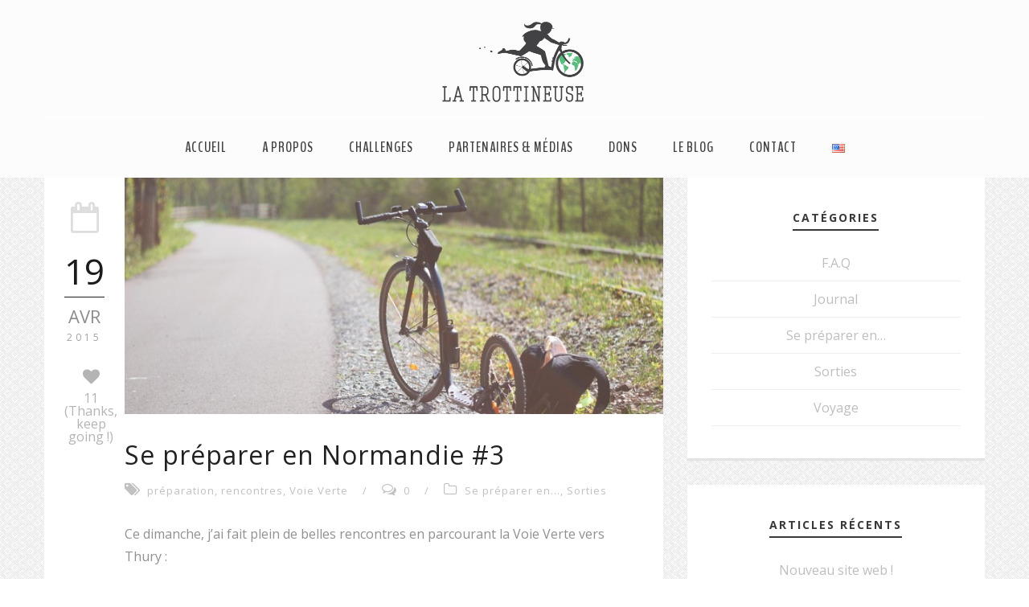

--- FILE ---
content_type: text/html; charset=UTF-8
request_url: https://www.latrottineuse.com/fr/se-preparer-en-normandie-3/
body_size: 25727
content:
<!DOCTYPE html>
<!--[if IE 7]><html class="ie ie7 ltie8 ltie9" lang="fr-FR" prefix="og: http://ogp.me/ns#"><![endif]-->
<!--[if IE 8]><html class="ie ie8 ltie9" lang="fr-FR" prefix="og: http://ogp.me/ns#"><![endif]-->
<!--[if !(IE 7) | !(IE 8)  ]><!-->
<html lang="fr-FR" prefix="og: http://ogp.me/ns#">
<!--<![endif]-->

<head>
	<meta charset="UTF-8" />
	<meta name="viewport" content="initial-scale = 1.0" />
	<title>  Se préparer en Normandie #3 -</title>
        
	<link rel="pingback" href="https://www.latrottineuse.com/xmlrpc.php" />
	
	
<!-- This site is optimized with the Yoast WordPress SEO plugin v1.7.4 - https://yoast.com/wordpress/plugins/seo/ -->
<link rel="canonical" href="https://www.latrottineuse.com/fr/se-preparer-en-normandie-3/" />
<meta property="og:locale" content="fr_FR" />
<meta property="og:locale:alternate" content="en_US" />
<meta property="og:type" content="article" />
<meta property="og:title" content="Se préparer en Normandie #3 -" />
<meta property="og:description" content="Ce dimanche, j&rsquo;ai fait plein de belles rencontres en parcourant la Voie Verte vers Thury : &#8211; Une jeune fille de 6 ans qui savait déjà très bien ce qu&rsquo;elle voulait de la vie : elle avait demandé à ses parents un VTT pour garçon afin d&rsquo;avoir des vitesses. Bravo, continue comme ça :) &#8211;... Read More" />
<meta property="og:url" content="https://www.latrottineuse.com/fr/se-preparer-en-normandie-3/" />
<meta property="article:author" content="https://www.facebook.com/latrottineuse" />
<meta property="article:tag" content="préparation,rencontres,Voie Verte" />
<meta property="article:section" content="Se préparer en..." />
<meta property="article:published_time" content="2015-04-19T09:54:39+00:00" />
<meta property="article:modified_time" content="2015-04-22T16:10:54+00:00" />
<meta property="og:updated_time" content="2015-04-22T16:10:54+00:00" />
<meta property="og:image" content="https://www.latrottineuse.com/wp-content/uploads/2015/04/P1010280.jpg" />
<!-- / Yoast WordPress SEO plugin. -->

<link rel="alternate" type="application/rss+xml" title=" &raquo; Flux" href="https://www.latrottineuse.com/fr/feed/" />
<link rel="alternate" type="application/rss+xml" title=" &raquo; Flux des commentaires" href="https://www.latrottineuse.com/fr/comments/feed/" />
		<script type="text/javascript">
			window._wpemojiSettings = {"baseUrl":"https:\/\/s.w.org\/images\/core\/emoji\/72x72\/","ext":".png","source":{"concatemoji":"https:\/\/www.latrottineuse.com\/wp-includes\/js\/wp-emoji-release.min.js?ver=4.3.34"}};
			!function(e,n,t){var a;function o(e){var t=n.createElement("canvas"),a=t.getContext&&t.getContext("2d");return!(!a||!a.fillText)&&(a.textBaseline="top",a.font="600 32px Arial","flag"===e?(a.fillText(String.fromCharCode(55356,56812,55356,56807),0,0),3e3<t.toDataURL().length):(a.fillText(String.fromCharCode(55357,56835),0,0),0!==a.getImageData(16,16,1,1).data[0]))}function i(e){var t=n.createElement("script");t.src=e,t.type="text/javascript",n.getElementsByTagName("head")[0].appendChild(t)}t.supports={simple:o("simple"),flag:o("flag")},t.DOMReady=!1,t.readyCallback=function(){t.DOMReady=!0},t.supports.simple&&t.supports.flag||(a=function(){t.readyCallback()},n.addEventListener?(n.addEventListener("DOMContentLoaded",a,!1),e.addEventListener("load",a,!1)):(e.attachEvent("onload",a),n.attachEvent("onreadystatechange",function(){"complete"===n.readyState&&t.readyCallback()})),(a=t.source||{}).concatemoji?i(a.concatemoji):a.wpemoji&&a.twemoji&&(i(a.twemoji),i(a.wpemoji)))}(window,document,window._wpemojiSettings);
		</script>
		<style type="text/css">
img.wp-smiley,
img.emoji {
	display: inline !important;
	border: none !important;
	box-shadow: none !important;
	height: 1em !important;
	width: 1em !important;
	margin: 0 .07em !important;
	vertical-align: -0.1em !important;
	background: none !important;
	padding: 0 !important;
}
</style>
<link rel='stylesheet' id='contact-form-7-css'  href='https://www.latrottineuse.com/wp-content/plugins/contact-form-7/includes/css/styles.css?ver=3.9.3' type='text/css' media='all' />
<link rel='stylesheet' id='buttons-css'  href='https://www.latrottineuse.com/wp-includes/css/buttons.min.css?ver=4.3.34' type='text/css' media='all' />
<link rel='stylesheet' id='dashicons-css'  href='https://www.latrottineuse.com/wp-includes/css/dashicons.min.css?ver=4.3.34' type='text/css' media='all' />
<link rel='stylesheet' id='mediaelement-css'  href='https://www.latrottineuse.com/wp-includes/js/mediaelement/mediaelementplayer.min.css?ver=2.17.0' type='text/css' media='all' />
<link rel='stylesheet' id='wp-mediaelement-css'  href='https://www.latrottineuse.com/wp-includes/js/mediaelement/wp-mediaelement.css?ver=4.3.34' type='text/css' media='all' />
<link rel='stylesheet' id='media-views-css'  href='https://www.latrottineuse.com/wp-includes/css/media-views.min.css?ver=4.3.34' type='text/css' media='all' />
<link rel='stylesheet' id='imgareaselect-css'  href='https://www.latrottineuse.com/wp-includes/js/imgareaselect/imgareaselect.css?ver=0.9.8' type='text/css' media='all' />
<link rel='stylesheet' id='zilla-likes-css'  href='https://www.latrottineuse.com/wp-content/plugins/zilla-likes/styles/zilla-likes.css?ver=4.3.34' type='text/css' media='all' />
<link rel='stylesheet' id='style-css'  href='https://www.latrottineuse.com/wp-content/themes/simplearticle-v1-01/style.css?ver=4.3.34' type='text/css' media='all' />
<link rel='stylesheet' id='Open-Sans-google-font-css'  href='https://fonts.googleapis.com/css?family=Open+Sans%3A300%2C300italic%2Cregular%2Citalic%2C600%2C600italic%2C700%2C700italic%2C800%2C800italic&#038;subset=greek%2Ccyrillic-ext%2Ccyrillic%2Clatin%2Clatin-ext%2Cvietnamese%2Cgreek-ext&#038;ver=4.3.34' type='text/css' media='all' />
<link rel='stylesheet' id='BenchNine-google-font-css'  href='https://fonts.googleapis.com/css?family=BenchNine%3A300%2Cregular%2C700&#038;subset=latin%2Clatin-ext&#038;ver=4.3.34' type='text/css' media='all' />
<link rel='stylesheet' id='Merriweather-google-font-css'  href='https://fonts.googleapis.com/css?family=Merriweather%3A300%2C300italic%2Cregular%2Citalic%2C700%2C700italic%2C900%2C900italic&#038;subset=latin%2Clatin-ext&#038;ver=4.3.34' type='text/css' media='all' />
<link rel='stylesheet' id='superfish-css'  href='https://www.latrottineuse.com/wp-content/themes/simplearticle-v1-01/plugins/superfish/css/superfish.css?ver=4.3.34' type='text/css' media='all' />
<link rel='stylesheet' id='dlmenu-css'  href='https://www.latrottineuse.com/wp-content/themes/simplearticle-v1-01/plugins/dl-menu/component.css?ver=4.3.34' type='text/css' media='all' />
<link rel='stylesheet' id='font-awesome-css'  href='https://www.latrottineuse.com/wp-content/themes/simplearticle-v1-01/plugins/font-awesome/css/font-awesome.min.css?ver=4.3.34' type='text/css' media='all' />
<!--[if lt IE 8]>
<link rel='stylesheet' id='font-awesome-ie7-css'  href='https://www.latrottineuse.com/wp-content/themes/simplearticle-v1-01/plugins/font-awesome/css/font-awesome-ie7.min.css?ver=4.3.34' type='text/css' media='all' />
<![endif]-->
<link rel='stylesheet' id='jquery-fancybox-css'  href='https://www.latrottineuse.com/wp-content/themes/simplearticle-v1-01/plugins/fancybox/jquery.fancybox.css?ver=4.3.34' type='text/css' media='all' />
<link rel='stylesheet' id='flexslider-css'  href='https://www.latrottineuse.com/wp-content/themes/simplearticle-v1-01/plugins/flexslider/flexslider.css?ver=4.3.34' type='text/css' media='all' />
<link rel='stylesheet' id='style-responsive-css'  href='https://www.latrottineuse.com/wp-content/themes/simplearticle-v1-01/stylesheet/style-responsive.css?ver=4.3.34' type='text/css' media='all' />
<link rel='stylesheet' id='style-custom-css'  href='https://www.latrottineuse.com/wp-content/themes/simplearticle-v1-01/stylesheet/style-custom.css?ver=4.3.34' type='text/css' media='all' />
<link rel='stylesheet' id='msl-main-css'  href='https://www.latrottineuse.com/wp-content/plugins/master-slider/public/assets/css/masterslider.main.css?ver=1.3.3' type='text/css' media='all' />
<link rel='stylesheet' id='msl-custom-css'  href='http://www.latrottineuse.com/wp-content/uploads/master-slider/custom.css?ver=12.6' type='text/css' media='all' />
<script type='text/javascript' src='https://www.latrottineuse.com/wp-includes/js/jquery/jquery.js?ver=1.11.3'></script>
<script type='text/javascript' src='https://www.latrottineuse.com/wp-includes/js/jquery/jquery-migrate.min.js?ver=1.2.1'></script>
<script type='text/javascript'>
/* <![CDATA[ */
var userSettings = {"url":"\/","uid":"0","time":"1769068786","secure":"1"};
/* ]]> */
</script>
<script type='text/javascript' src='https://www.latrottineuse.com/wp-includes/js/utils.min.js?ver=4.3.34'></script>
<script type='text/javascript' src='https://www.latrottineuse.com/wp-includes/js/plupload/plupload.full.min.js?ver=2.1.1'></script>
<!--[if lt IE 8]>
<script type='text/javascript' src='https://www.latrottineuse.com/wp-includes/js/json2.min.js?ver=2011-02-23'></script>
<![endif]-->
<script type='text/javascript' src='https://maps.googleapis.com/maps/api/js?v=3.exp&#038;sensor=false&#038;libraries=places&#038;ver=4.3.34'></script>
<script type='text/javascript'>
/* <![CDATA[ */
var SnazzyDataForSnazzyMaps = [];
SnazzyDataForSnazzyMaps={"id":4237,"name":"Red Hat Antwerp","description":"red and black","url":"https:\/\/snazzymaps.com\/style\/4237\/red-hat-antwerp","imageUrl":"https:\/\/snazzy-maps-cdn.azureedge.net\/assets\/4237-red-hat-antwerp.png?v=20160904084105","json":"[{\"featureType\":\"administrative\",\"elementType\":\"labels.text.fill\",\"stylers\":[{\"color\":\"#444444\"}]},{\"featureType\":\"landscape\",\"elementType\":\"all\",\"stylers\":[{\"color\":\"#f2f2f2\"}]},{\"featureType\":\"poi\",\"elementType\":\"all\",\"stylers\":[{\"visibility\":\"off\"}]},{\"featureType\":\"poi.business\",\"elementType\":\"geometry.fill\",\"stylers\":[{\"visibility\":\"on\"}]},{\"featureType\":\"road\",\"elementType\":\"all\",\"stylers\":[{\"saturation\":-100},{\"lightness\":45}]},{\"featureType\":\"road.highway\",\"elementType\":\"all\",\"stylers\":[{\"visibility\":\"simplified\"}]},{\"featureType\":\"road.arterial\",\"elementType\":\"labels.icon\",\"stylers\":[{\"visibility\":\"off\"}]},{\"featureType\":\"transit\",\"elementType\":\"all\",\"stylers\":[{\"visibility\":\"off\"}]},{\"featureType\":\"water\",\"elementType\":\"all\",\"stylers\":[{\"color\":\"#b4d4e1\"},{\"visibility\":\"on\"}]}]","views":8128,"favorites":59,"createdBy":{"name":"Jessica W Ryhanych","url":null},"createdOn":"2015-01-22T20:12:28.85","tags":["complex","light"],"colors":["black","red"]};
/* ]]> */
</script>
<script type='text/javascript' src='https://www.latrottineuse.com/wp-content/plugins/snazzy-maps/snazzymaps.js?ver=1.1.2'></script>
<script type='text/javascript'>
/* <![CDATA[ */
var zilla_likes = {"ajaxurl":"https:\/\/www.latrottineuse.com\/wp-admin\/admin-ajax.php"};
/* ]]> */
</script>
<script type='text/javascript' src='https://www.latrottineuse.com/wp-content/plugins/zilla-likes/scripts/zilla-likes.js?ver=4.3.34'></script>
<link rel="EditURI" type="application/rsd+xml" title="RSD" href="https://www.latrottineuse.com/xmlrpc.php?rsd" />
<link rel="wlwmanifest" type="application/wlwmanifest+xml" href="https://www.latrottineuse.com/wp-includes/wlwmanifest.xml" /> 
<meta name="generator" content="WordPress 4.3.34" />
<link rel='shortlink' href='https://www.latrottineuse.com/?p=991' />
<script>var ms_grabbing_curosr = 'https://www.latrottineuse.com/wp-content/plugins/master-slider/public/assets/css/common/grabbing.cur', ms_grab_curosr = 'https://www.latrottineuse.com/wp-content/plugins/master-slider/public/assets/css/common/grab.cur';</script>
<style type="text/css">
.sfs-subscriber-count { width: 88px; overflow: hidden; height: 26px; color: #424242; font: 9px Verdana, Geneva, sans-serif; letter-spacing: 1px; }
.sfs-count { width: 86px; height: 17px; line-height: 17px; margin: 0 auto; background: #ccc; border: 1px solid #909090; border-top-color: #fff; border-left-color: #fff; }
.sfs-count span { display: inline-block; height: 11px; line-height: 12px; margin: 2px 1px 2px 2px; padding: 0 2px 0 3px; background: #e4e4e4; border: 1px solid #a2a2a2; border-bottom-color: #fff; border-right-color: #fff; }
.sfs-stats { font-size: 6px; line-height: 6px; margin: 1px 0 0 1px; word-spacing: 2px; text-align: center; text-transform: uppercase; }
</style>
<link rel="alternate" href="https://www.latrottineuse.com/training-in-normandy-3/" hreflang="en" />
<link rel="alternate" href="https://www.latrottineuse.com/fr/se-preparer-en-normandie-3/" hreflang="fr" />
<link rel="shortcut icon" href="https://www.latrottineuse.com/wp-content/uploads/2014/10/favicon-trottineuse.ico" type="image/x-icon" /><script>
  (function(i,s,o,g,r,a,m){i['GoogleAnalyticsObject']=r;i[r]=i[r]||function(){
  (i[r].q=i[r].q||[]).push(arguments)},i[r].l=1*new Date();a=s.createElement(o),
  m=s.getElementsByTagName(o)[0];a.async=1;a.src=g;m.parentNode.insertBefore(a,m)
  })(window,document,'script','//www.google-analytics.com/analytics.js','ga');

  ga('create', 'UA-55464220-1', 'auto');
  ga('send', 'pageview');

</script><!-- load the script for older ie version -->
<!--[if lt IE 9]>
<script src="https://www.latrottineuse.com/wp-content/themes/simplearticle-v1-01/javascript/html5.js" type="text/javascript"></script>
<script src="https://www.latrottineuse.com/wp-content/themes/simplearticle-v1-01/plugins/easy-pie-chart/excanvas.js" type="text/javascript"></script>
<![endif]-->
</head>

<body class="single single-post postid-991 single-format-standard _masterslider _ms_version_1.3.3">

<div id="fb-root"></div>
<script>(function(d, s, id) {
  var js, fjs = d.getElementsByTagName(s)[0];
  if (d.getElementById(id)) return;
  js = d.createElement(s); js.id = id;
  js.src = "//connect.facebook.net/fr_FR/sdk.js#xfbml=1&version=v2.0";
  fjs.parentNode.insertBefore(js, fjs);
}(document, 'script', 'facebook-jssdk'));</script>

<div class="body-wrapper  float-menu gdlr-pattern-background" data-home="https://www.latrottineuse.com/fr" >
		<header class="gdlr-header-wrapper">
		<!-- top navigation -->
				
		<!-- logo -->
		<div class="gdlr-logo-container container">
			<div class="gdlr-logo-wrapper">
				<div class="gdlr-logo">
					<a href="https://www.latrottineuse.com/fr" >
						<img src="https://www.latrottineuse.com/wp-content/uploads/2015/05/logoLT-site.png" alt="" width="400" height="247" />						
					</a>
					<div class="gdlr-responsive-navigation dl-menuwrapper" id="gdlr-responsive-navigation" ><button class="dl-trigger">Open Menu</button><ul id="menu-main-menu-fr" class="dl-menu gdlr-main-mobile-menu"><li id="menu-item-1572" class="menu-item menu-item-type-custom menu-item-object-custom menu-item-home menu-item-1572"><a href="http://www.latrottineuse.com/fr">Accueil</a></li>
<li id="menu-item-1493" class="menu-item menu-item-type-post_type menu-item-object-page menu-item-has-children menu-item-1493"><a href="https://www.latrottineuse.com/fr/a-propos-2/">A PROPOS</a>
<ul class="dl-submenu">
	<li id="menu-item-258" class="menu-item menu-item-type-post_type menu-item-object-page menu-item-258"><a href="https://www.latrottineuse.com/fr/concept-et-valeurs/">LE CONCEPT</a></li>
	<li id="menu-item-366" class="menu-item menu-item-type-post_type menu-item-object-page menu-item-366"><a href="https://www.latrottineuse.com/fr/profil/">PROFIL</a></li>
	<li id="menu-item-1178" class="menu-item menu-item-type-post_type menu-item-object-page menu-item-1178"><a href="https://www.latrottineuse.com/fr/materiel-et-reflexions/">LE MATÉRIEL</a></li>
</ul>
</li>
<li id="menu-item-1665" class="menu-item menu-item-type-post_type menu-item-object-page menu-item-has-children menu-item-1665"><a href="https://www.latrottineuse.com/fr/challenges/">Challenges</a>
<ul class="dl-submenu">
	<li id="menu-item-1666" class="menu-item menu-item-type-post_type menu-item-object-page menu-item-1666"><a href="https://www.latrottineuse.com/fr/europe-tour-challenge/">EUROPE TOUR 2015-2016</a></li>
	<li id="menu-item-1239" class="menu-item menu-item-type-post_type menu-item-object-page menu-item-1239"><a href="https://www.latrottineuse.com/fr/defi-nantes-budapest-en-trottinette/">NANTES-BUDAPEST 2015</a></li>
</ul>
</li>
<li id="menu-item-1481" class="menu-item menu-item-type-post_type menu-item-object-page menu-item-1481"><a href="https://www.latrottineuse.com/fr/medias/">Partenaires &#038; Médias</a></li>
<li id="menu-item-1554" class="menu-item menu-item-type-post_type menu-item-object-page menu-item-1554"><a href="https://www.latrottineuse.com/fr/dons/">Dons</a></li>
<li id="menu-item-261" class="menu-item menu-item-type-post_type menu-item-object-page menu-item-261"><a href="https://www.latrottineuse.com/fr/blog2/">Le blog</a></li>
<li id="menu-item-264" class="menu-item menu-item-type-post_type menu-item-object-page menu-item-264"><a href="https://www.latrottineuse.com/fr/contact-2/">Contact</a></li>
<li id="menu-item-259-en" class="lang-item lang-item-16 lang-item-en menu-item menu-item-type-custom menu-item-object-custom menu-item-259-en"><a href="https://www.latrottineuse.com/training-in-normandy-3/" hreflang="en"><img src="[data-uri]" title="English" alt="English" /></a></li>
</ul></div>						
				</div>
			</div>
		</div> <!-- gdlr-logo-container -->
		<div class="clear"></div>
	</header>
	
	<!-- navigation -->
	<div class="gdlr-navigation-outer-wrapper" id="gdlr-navigation-outer-wrapper" >
		<div class="gdlr-navigation-container container">
			<div class="gdlr-navigation-gimmick" id="gdlr-navigation-gimmick"></div>
			<div class="gdlr-navigation-wrapper"><nav class="gdlr-navigation" id="gdlr-main-navigation" role="navigation"><ul id="menu-main-menu-fr-1" class="sf-menu gdlr-main-menu"><li  class="menu-item menu-item-type-custom menu-item-object-custom menu-item-home menu-item-1572menu-item menu-item-type-custom menu-item-object-custom menu-item-home menu-item-1572 gdlr-normal-menu"><a href="http://www.latrottineuse.com/fr">Accueil</a></li>
<li  class="menu-item menu-item-type-post_type menu-item-object-page menu-item-has-children menu-item-1493menu-item menu-item-type-post_type menu-item-object-page menu-item-has-children menu-item-1493 gdlr-mega-menu"><a href="https://www.latrottineuse.com/fr/a-propos-2/">A PROPOS</a><div class="sf-mega">
<ul class="sub-menu">
	<li  class="menu-item menu-item-type-post_type menu-item-object-page menu-item-258" data-column="four-fifth columns" data-size="4/5"><a href="https://www.latrottineuse.com/fr/concept-et-valeurs/">LE CONCEPT</a></li>
	<li  class="menu-item menu-item-type-post_type menu-item-object-page menu-item-366" data-column="four-fifth columns" data-size="4/5"><a href="https://www.latrottineuse.com/fr/profil/">PROFIL</a></li>
	<li  class="menu-item menu-item-type-post_type menu-item-object-page menu-item-1178" data-column="twelve columns" data-size="1/1"><a href="https://www.latrottineuse.com/fr/materiel-et-reflexions/">LE MATÉRIEL</a></li>
</ul>
</div></li>
<li  class="menu-item menu-item-type-post_type menu-item-object-page menu-item-has-children menu-item-1665menu-item menu-item-type-post_type menu-item-object-page menu-item-has-children menu-item-1665 gdlr-mega-menu"><a href="https://www.latrottineuse.com/fr/challenges/">Challenges</a><div class="sf-mega">
<ul class="sub-menu">
	<li  class="menu-item menu-item-type-post_type menu-item-object-page menu-item-1666" data-column="twelve columns" data-size="1/1"><a href="https://www.latrottineuse.com/fr/europe-tour-challenge/">EUROPE TOUR 2015-2016</a></li>
	<li  class="menu-item menu-item-type-post_type menu-item-object-page menu-item-1239" data-column="twelve columns" data-size="1/1"><a href="https://www.latrottineuse.com/fr/defi-nantes-budapest-en-trottinette/">NANTES-BUDAPEST 2015</a></li>
</ul>
</div></li>
<li  class="menu-item menu-item-type-post_type menu-item-object-page menu-item-1481menu-item menu-item-type-post_type menu-item-object-page menu-item-1481 gdlr-normal-menu"><a href="https://www.latrottineuse.com/fr/medias/">Partenaires &#038; Médias</a></li>
<li  class="menu-item menu-item-type-post_type menu-item-object-page menu-item-1554menu-item menu-item-type-post_type menu-item-object-page menu-item-1554 gdlr-normal-menu"><a href="https://www.latrottineuse.com/fr/dons/">Dons</a></li>
<li  class="menu-item menu-item-type-post_type menu-item-object-page menu-item-261menu-item menu-item-type-post_type menu-item-object-page menu-item-261 gdlr-normal-menu"><a href="https://www.latrottineuse.com/fr/blog2/">Le blog</a></li>
<li  class="menu-item menu-item-type-post_type menu-item-object-page menu-item-264menu-item menu-item-type-post_type menu-item-object-page menu-item-264 gdlr-normal-menu"><a href="https://www.latrottineuse.com/fr/contact-2/">Contact</a></li>
<li  class="lang-item lang-item-16 lang-item-en menu-item menu-item-type-custom menu-item-object-custom menu-item-259-enlang-item lang-item-16 lang-item-en menu-item menu-item-type-custom menu-item-object-custom menu-item-259-en gdlr-normal-menu"><a href="https://www.latrottineuse.com/training-in-normandy-3/" hreflang="en"><img src="[data-uri]" title="English" alt="English" /></a></li>
</ul></nav><div class="clear"></div></div>			<div class="clear"></div>
		</div>	
	</div>	
	<div id="gdlr-navigation-substitute" ></div>
	
	<!-- top search -->
		
	
			<!-- is search -->	<div class="content-wrapper"><div class="gdlr-content">

		<div class="with-sidebar-wrapper gdlr-right-sidebar">
		<div class="with-sidebar-container container">
			<div class="with-sidebar-left eight columns">
				<div class="with-sidebar-content twelve columns">
					<div class="gdlr-item gdlr-blog-full gdlr-item-start-content">
										
						<!-- get the content based on post format -->
						
<article id="post-991" class="post-991 post type-post status-publish format-standard has-post-thumbnail hentry category-se-preparer-en category-sorties-2 tag-preparation-fr tag-rencontres-fr tag-voie-verte">
	<div class="gdlr-standard-style">

		<div class="blog-date-wrapper gdlr-title-font" >
		<i class="icon-calendar-empty"></i><div class="blog-date-day">19</div><div class="blog-date-month">avr</div><div class="blog-date-year">2015</div><a href="#" class="zilla-likes" id="zilla-likes-991" title="Like this"><span class="zilla-likes-count">11</span> <span class="zilla-likes-postfix">(Thanks, keep going !)</span></a>		</div>	

		<div class="blog-content-wrapper" >
					<div class="gdlr-blog-thumbnail">
			<a href="https://www.latrottineuse.com/wp-content/uploads/2015/04/P1010280.jpg" data-rel="fancybox" ><img src="https://www.latrottineuse.com/wp-content/uploads/2015/04/P1010280-750x330.jpg" alt="" width="750" height="330" /></a>		</div>
		
			
			<div class="blog-content-inner-wrapper">
				<header class="post-header">
											<h1 class="gdlr-blog-title">Se préparer en Normandie #3</h1>
						
					
					<div class="gdlr-blog-info gdlr-title-font gdlr-info"><span class="gdlr-seperator">/</span><div class="blog-info blog-tag"><i class="icon-tags"></i><a href="https://www.latrottineuse.com/fr/tag/preparation-fr/" rel="tag">préparation</a><span class="sep">,</span> <a href="https://www.latrottineuse.com/fr/tag/rencontres-fr/" rel="tag">rencontres</a><span class="sep">,</span> <a href="https://www.latrottineuse.com/fr/tag/voie-verte/" rel="tag">Voie Verte</a></div><span class="gdlr-seperator">/</span><div class="blog-info blog-comments"><i class="icon-comments-alt"></i><a href="https://www.latrottineuse.com/fr/se-preparer-en-normandie-3/#respond" >0</a></div><span class="gdlr-seperator">/</span><div class="blog-info blog-category"><i class="icon-folder-close-alt"></i><a href="https://www.latrottineuse.com/fr/category/se-preparer-en/" rel="tag">Se préparer en...</a><span class="sep">,</span> <a href="https://www.latrottineuse.com/fr/category/sorties-2/" rel="tag">Sorties</a></div><div class="clear"></div></div><div class="gdlr-blog-info gdlr-title-font gdlr-info gdlr-blog-full-date"><div class="gdlr-blog-info gdlr-title-font gdlr-info"><div class="blog-info blog-date"><i class="icon-calendar-empty"></i><a href="https://www.latrottineuse.com/fr/2015/04/19/">19 avr 2015</a></div><div class="clear"></div></div></div>			
					<div class="clear"></div>
				</header><!-- entry-header -->

				<div class="gdlr-blog-content"><p>Ce dimanche, j&rsquo;ai fait plein de belles rencontres en parcourant la Voie Verte vers Thury :</p>
<p>&#8211; Une jeune fille de 6 ans qui savait déjà très bien ce qu&rsquo;elle voulait de la vie : elle avait demandé à ses parents un VTT pour garçon afin d&rsquo;avoir des vitesses. Bravo, continue comme ça :)</p>
<p>&#8211; un groupe de jeunes garçons en trottinettes (pas en footbike !) qui remontaient vers leur spot préféré : un ancien pont ferré sur la voie qui passe au dessus de l&rsquo;Orne, devenu le point de ralliement des jeunes dès qu&rsquo;il fait beau, pour faire des sauts dans l&rsquo;eau et passer du bon temps. Je les avais déjà croisés la veille, et leur avais donné des badges, cette fois-ci nous avons eu le temps de rouler côte à côte en discutant : j&rsquo;ai été étonnée de leur rapidité sur roulettes, je me demande si je en vais pas passer à la trottinette classique :p</p>
<p>&#8211; Un couple de randonneurs à vélo très intrigués par la trottinette. Monsieur m&rsquo;a donné des conseils d&rsquo;échauffements et pratique le parapente mais pas en club, car il n&rsquo;aime pa<span class="text_exposed_show">s trop rentrer dans le rang&#8230; Madame n&rsquo;en pensait pas moins, et a tout de suite arboré un badge de la Trottineuse !</span></p>
<p><span class="text_exposed_show"><br />
&#8211; Deux casses-cou VTTistes qui tentaient une descente un peu raide. Ils s&rsquo;appelaient Messieurs Poisson et Rivière ! J&rsquo;ai fait comme 2000 personnes qui blaguent bien sûr&#8230;</span></p>
<p><span class="text_exposed_show"><br />
&#8211; Un père journaliste et son fils apprenti architecte à Paris, à qui il avait offert un magnifique pignon fixe noir mat, et à qui il faisait découvrir la campagne normande&#8230; J&rsquo;ai trottiné un peu avec le papa, et nous avons aussi fait causette au barrage, tout le monde a pu essayer la bête !</span></p>
<p>Une super journée en somme pour s&rsquo;entraîner, voir de beaux endroits et rencontrer du monde :)</p>
<p><a href="http://www.latrottineuse.com/wp-content/uploads/2015/04/P1010273.jpg"><img class="alignnone wp-image-1002 size-blog-grid" src="http://www.latrottineuse.com/wp-content/uploads/2015/04/P1010356-700x400.jpg" alt="P1010356" width="700" height="400" /></a>   <a href="http://www.latrottineuse.com/wp-content/uploads/2015/04/P1010275.jpg"><img class="alignnone wp-image-993 size-blog-grid" src="http://www.latrottineuse.com/wp-content/uploads/2015/04/P1010275-700x400.jpg" alt="P1010275" width="700" height="400" /></a> <a href="http://www.latrottineuse.com/wp-content/uploads/2015/04/P1010280.jpg"><img class="alignnone wp-image-992 size-blog-grid" src="http://www.latrottineuse.com/wp-content/uploads/2015/04/P1010273-700x400.jpg" alt="P1010273" width="700" height="400" /></a><a href="http://www.latrottineuse.com/wp-content/uploads/2015/04/P1010280.jpg"><img class="alignnone wp-image-994 size-blog-grid" src="http://www.latrottineuse.com/wp-content/uploads/2015/04/P1010280-700x400.jpg" alt="P1010280" width="700" height="400" /></a> <a href="http://www.latrottineuse.com/wp-content/uploads/2015/04/P1010302.jpg"><img class="alignnone wp-image-995 size-blog-grid" src="http://www.latrottineuse.com/wp-content/uploads/2015/04/P1010302-700x400.jpg" alt="P1010302" width="700" height="400" /></a> <a href="http://www.latrottineuse.com/wp-content/uploads/2015/04/P1010316.jpg"><img class="alignnone wp-image-996 size-blog-grid" src="http://www.latrottineuse.com/wp-content/uploads/2015/04/P1010316-700x400.jpg" alt="P1010316" width="700" height="400" /></a> <a href="http://www.latrottineuse.com/wp-content/uploads/2015/04/P1010317.jpg"><img class="alignnone wp-image-997 size-blog-grid" src="http://www.latrottineuse.com/wp-content/uploads/2015/04/P1010317-700x400.jpg" alt="P1010317" width="700" height="400" /></a> <a href="http://www.latrottineuse.com/wp-content/uploads/2015/04/P1010320.jpg"><img class="alignnone wp-image-998 size-blog-grid" src="http://www.latrottineuse.com/wp-content/uploads/2015/04/P1010320-700x400.jpg" alt="P1010320" width="700" height="400" /></a> <a href="http://www.latrottineuse.com/wp-content/uploads/2015/04/P1010336.jpg"><img class="alignnone wp-image-999 size-blog-grid" src="http://www.latrottineuse.com/wp-content/uploads/2015/04/P1010336-700x400.jpg" alt="P1010336" width="700" height="400" /></a> <a href="http://www.latrottineuse.com/wp-content/uploads/2015/04/P1010352.jpg"><img class="alignnone wp-image-1000 size-blog-grid" src="http://www.latrottineuse.com/wp-content/uploads/2015/04/P1010352-700x400.jpg" alt="P1010352" width="700" height="400" /></a> <a href="http://www.latrottineuse.com/wp-content/uploads/2015/04/P1010354.jpg"><img class="alignnone wp-image-1001 size-blog-grid" src="http://www.latrottineuse.com/wp-content/uploads/2015/04/P1010354-700x400.jpg" alt="P1010354" width="700" height="400" /></a>  <a href="http://www.latrottineuse.com/wp-content/uploads/2015/04/P1010363.jpg"><img class="alignnone wp-image-1003 size-blog-grid" src="http://www.latrottineuse.com/wp-content/uploads/2015/04/P1010363-700x400.jpg" alt="P1010363" width="700" height="400" /></a> <a href="http://www.latrottineuse.com/wp-content/uploads/2015/04/P1010372.jpg"><img class="alignnone wp-image-1004 size-blog-grid" src="http://www.latrottineuse.com/wp-content/uploads/2015/04/P1010372-700x400.jpg" alt="P1010372" width="700" height="400" /></a></p>
<a href="#" class="zilla-likes" id="zilla-likes-991" title="Like this"><span class="zilla-likes-count">11</span> <span class="zilla-likes-postfix">(Thanks, keep going !)</span></a></div>			</div> 
		</div> <!-- blog content wrapper -->
		<div class="clear"></div>
	</div>
</article><!-- #post -->
						<div class="single-post-bottom-info">
							<nav class="gdlr-single-nav">
								<div class="previous-nav"><a href="https://www.latrottineuse.com/fr/se-preparer-en-normandie-2/" rel="prev"><i class="icon-long-arrow-left"></i><span>Se préparer en Normandie #2</span></a></div>								<div class="next-nav"><a href="https://www.latrottineuse.com/fr/une-randonnee-de-la-paix-parmi-cyclistes-et-histoires-de-guerre/" rel="next"><span>Une randonnée de la Paix parmi cyclistes et histoires de guerre</span><i class="icon-long-arrow-right"></i></a></div>								<div class="clear"></div>
							</nav><!-- .nav-single -->
							
							<div class="gdlr-social-share">
	<a href="http://digg.com/submit?url=https://www.latrottineuse.com/fr/se-preparer-en-normandie-3/&#038;title=Se%20pr%C3%A9parer%20en%20Normandie%20%233" target="_blank">
		<img src="https://www.latrottineuse.com/wp-content/themes/simplearticle-v1-01/images/dark/social-share/digg.png" alt="digg-share" width="112" height="112" />
	</a>

	<a href="http://www.facebook.com/share.php?u=https://www.latrottineuse.com/fr/se-preparer-en-normandie-3/" target="_blank">
		<img src="https://www.latrottineuse.com/wp-content/themes/simplearticle-v1-01/images/dark/social-share/facebook.png" alt="facebook-share" width="112" height="112" />
	</a>

	<a href="https://plus.google.com/share?url=https://www.latrottineuse.com/fr/se-preparer-en-normandie-3/" onclick="javascript:window.open(this.href,'', 'menubar=no,toolbar=no,resizable=yes,scrollbars=yes,height=400,width=500');return false;">
		<img src="https://www.latrottineuse.com/wp-content/themes/simplearticle-v1-01/images/dark/social-share/google-plus.png" alt="google-share" width="112" height="112" />
	</a>

	<a href="http://www.linkedin.com/shareArticle?mini=true&#038;url=https://www.latrottineuse.com/fr/se-preparer-en-normandie-3/&#038;title=Se%20pr%C3%A9parer%20en%20Normandie%20%233" target="_blank">
		<img src="https://www.latrottineuse.com/wp-content/themes/simplearticle-v1-01/images/dark/social-share/linkedin.png" alt="linked-share" width="112" height="112" />
	</a>


	<a href="http://pinterest.com/pin/create/button/?url=https://www.latrottineuse.com/fr/se-preparer-en-normandie-3/&amp;media=https://www.latrottineuse.com/wp-content/uploads/2015/04/P1010280-1024x683.jpg" class="pin-it-button" onclick="javascript:window.open(this.href,'', 'menubar=no,toolbar=no,resizable=yes,scrollbars=yes,height=300,width=600');return false;">
		<img src="https://www.latrottineuse.com/wp-content/themes/simplearticle-v1-01/images/dark/social-share/pinterest.png" alt="pinterest-share" width="112" height="112" />
	</a>	

	<a href="http://reddit.com/submit?url=https://www.latrottineuse.com/fr/se-preparer-en-normandie-3/&#038;title=Se%20pr%C3%A9parer%20en%20Normandie%20%233" target="_blank">
		<img src="https://www.latrottineuse.com/wp-content/themes/simplearticle-v1-01/images/dark/social-share/reddit.png" alt="reddit-share" width="112" height="112" />
	</a>


	<a href="http://twitter.com/home?status=Se%20pr%C3%A9parer%20en%20Normandie%20%233-https://www.latrottineuse.com/fr/se-preparer-en-normandie-3/" target="_blank">
		<img src="https://www.latrottineuse.com/wp-content/themes/simplearticle-v1-01/images/dark/social-share/twitter.png" alt="twitter-share" width="112" height="112" />
	</a>
<div class="clear"></div>
</div>
										
							<!-- related post section -->
							<div class="gdlr-related-post-widget"><h3 class="related-post-title">You may also like</h3><div class="clear"></div><div class="related-post-widget six columns"><div class="related-post-widget-thumbnail"><a href="https://www.latrottineuse.com/fr/67-km-voie-verte-suisse-normande/" ><img src="https://www.latrottineuse.com/wp-content/uploads/2014/10/IMG_28321-80x80.jpg" alt="" width="80" height="80" /></a></div><div class="related-post-widget-content"><div class="related-post-widget-title"><a href="https://www.latrottineuse.com/fr/67-km-voie-verte-suisse-normande/" >67 km sur la Voie Verte de la Suisse Normande</a></div><div class="related-post-widget-info"><div class="blog-info blog-date"><i class="icon-calendar-empty"></i><a href="https://www.latrottineuse.com/fr/2014/10/23/">23 oct 2014</a></div><div class="clear"></div></div></div><div class="clear"></div></div><div class="clear"></div></div>							
							
							<!-- abou author section -->
													

							
<div id="comments" class="gdlr-comments-area">

</div><!-- gdlr-comment-area -->		
						</div>
						
										</div>
				</div>
				
				<div class="clear"></div>
			</div>
			
<div class="gdlr-sidebar gdlr-right-sidebar four columns">
	<div class="gdlr-item-start-content sidebar-right-item" >
	<div id="categories-3" class="widget widget_categories gdlr-item gdlr-widget"><div class="gdlr-widget-title-wrapper"><h3 class="gdlr-widget-title">Catégories</h3></div><div class="clear"></div>		<ul>
	<li class="cat-item cat-item-303"><a href="https://www.latrottineuse.com/fr/category/f-a-q-fr/" >F.A.Q</a>
</li>
	<li class="cat-item cat-item-3"><a href="https://www.latrottineuse.com/fr/category/journal/" >Journal</a>
</li>
	<li class="cat-item cat-item-42"><a href="https://www.latrottineuse.com/fr/category/se-preparer-en/" >Se préparer en&#8230;</a>
</li>
	<li class="cat-item cat-item-35"><a href="https://www.latrottineuse.com/fr/category/sorties-2/" >Sorties</a>
</li>
	<li class="cat-item cat-item-65"><a href="https://www.latrottineuse.com/fr/category/voyage/" >Voyage</a>
</li>
		</ul>
</div>		<div id="recent-posts-3" class="widget widget_recent_entries gdlr-item gdlr-widget">		<div class="gdlr-widget-title-wrapper"><h3 class="gdlr-widget-title">Articles récents</h3></div><div class="clear"></div>		<ul>
					<li>
				<a href="https://www.latrottineuse.com/fr/nouveau-site-web/">Nouveau site web !</a>
						</li>
					<li>
				<a href="https://www.latrottineuse.com/fr/merci-miles-video/">Merci Miles &#8211; Video</a>
						</li>
					<li>
				<a href="https://www.latrottineuse.com/fr/interview-a-quelques-jours-du-depart-kolobezkovyportal/">Interview à quelques jours du départ : Kolobezkovyportal</a>
						</li>
					<li>
				<a href="https://www.latrottineuse.com/fr/pot-commun-pour-une-aventure-globale-coups-de-pouce/">Pot commun pour une aventure globale, coups de pouce !</a>
						</li>
					<li>
				<a href="https://www.latrottineuse.com/fr/tour-du-monde-un-nouveau-kickbike-pour-la-route/">Tour du monde &#8211; Un nouveau kickbike pour la route !</a>
						</li>
				</ul>
		</div><div id="text-42" class="widget widget_text gdlr-item gdlr-widget">			<div class="textwidget"><img class="alignnone size-medium wp-image-48 aligncenter" src="http://www.latrottineuse.com/wp-content/uploads/2015/09/donLT.jpg" alt="trottineuse-pictos" width="300" height="156" />

Vous pouvez soutenir les actions de La Trottineuse en faisant un don financier ou matériel (selon les besoins et voyages). 

Celui-ci sera utilisé dans le cadre des challenges solidaires en m'aidant à kicker plus loin : frais d'accommodation et ravitaillement en cours de périples, équipement, communication.

<form action="https://www.paypal.com/cgi-bin/webscr" method="post" target="_top">
<input type="hidden" name="cmd" value="_s-xclick">
<input type="hidden" name="hosted_button_id" value="R9YVMGETG5MRS">
<input type="image" src="https://www.paypalobjects.com/fr_FR/FR/i/btn/btn_donateCC_LG.gif" border="0" name="submit" alt="PayPal - la solution de paiement en ligne la plus simple et la plus sécurisée !">
<img alt="" border="0" src="https://www.paypalobjects.com/fr_FR/i/scr/pixel.gif" width="1" height="1">
</form>

Ou contactez-moi directement pour obtenir un rib ou d'autres références : hello[at]latrottineuse.com

Merci :)
</div>
		</div><div id="tag_cloud-3" class="widget widget_tag_cloud gdlr-item gdlr-widget"><div class="gdlr-widget-title-wrapper"><h3 class="gdlr-widget-title">Étiquettes</h3></div><div class="clear"></div><div class="tagcloud"><a href='https://www.latrottineuse.com/fr/tag/8-mai/' class='tag-link-122' title='1 sujet' style='font-size: 8pt;'>8 mai</a>
<a href='https://www.latrottineuse.com/fr/tag/atlantique-fr/' class='tag-link-109' title='1 sujet' style='font-size: 8pt;'>Atlantique</a>
<a href='https://www.latrottineuse.com/fr/tag/aventure-fr/' class='tag-link-216' title='2 sujets' style='font-size: 10.333333333333pt;'>aventure</a>
<a href='https://www.latrottineuse.com/fr/tag/bivouac/' class='tag-link-62' title='3 sujets' style='font-size: 11.888888888889pt;'>bivouac</a>
<a href='https://www.latrottineuse.com/fr/tag/bretagne/' class='tag-link-123' title='1 sujet' style='font-size: 8pt;'>bretagne</a>
<a href='https://www.latrottineuse.com/fr/tag/capitalisme/' class='tag-link-252' title='2 sujets' style='font-size: 10.333333333333pt;'>capitalisme</a>
<a href='https://www.latrottineuse.com/fr/tag/challenge-fr/' class='tag-link-144' title='2 sujets' style='font-size: 10.333333333333pt;'>challenge</a>
<a href='https://www.latrottineuse.com/fr/tag/civilisation/' class='tag-link-315' title='4 sujets' style='font-size: 13.185185185185pt;'>civilisation</a>
<a href='https://www.latrottineuse.com/fr/tag/cross-fr/' class='tag-link-55' title='1 sujet' style='font-size: 8pt;'>cross</a>
<a href='https://www.latrottineuse.com/fr/tag/culture-fr/' class='tag-link-220' title='2 sujets' style='font-size: 10.333333333333pt;'>culture</a>
<a href='https://www.latrottineuse.com/fr/tag/cyclotourisme-fr/' class='tag-link-110' title='1 sujet' style='font-size: 8pt;'>cyclotourisme</a>
<a href='https://www.latrottineuse.com/fr/tag/drapeaux/' class='tag-link-133' title='1 sujet' style='font-size: 8pt;'>drapeaux</a>
<a href='https://www.latrottineuse.com/fr/tag/entrainement/' class='tag-link-44' title='6 sujets' style='font-size: 15.12962962963pt;'>entrainement</a>
<a href='https://www.latrottineuse.com/fr/tag/espagne/' class='tag-link-87' title='1 sujet' style='font-size: 8pt;'>espagne</a>
<a href='https://www.latrottineuse.com/fr/tag/ethique-fr/' class='tag-link-222' title='3 sujets' style='font-size: 11.888888888889pt;'>ethique</a>
<a href='https://www.latrottineuse.com/fr/tag/europe/' class='tag-link-142' title='7 sujets' style='font-size: 15.777777777778pt;'>europe</a>
<a href='https://www.latrottineuse.com/fr/tag/europetour-fr/' class='tag-link-224' title='4 sujets' style='font-size: 13.185185185185pt;'>europetour</a>
<a href='https://www.latrottineuse.com/fr/tag/ev1-fr/' class='tag-link-111' title='2 sujets' style='font-size: 10.333333333333pt;'>EV1</a>
<a href='https://www.latrottineuse.com/fr/tag/ev4/' class='tag-link-124' title='1 sujet' style='font-size: 8pt;'>EV4</a>
<a href='https://www.latrottineuse.com/fr/tag/footbike/' class='tag-link-5' title='23 sujets' style='font-size: 22pt;'>footbike</a>
<a href='https://www.latrottineuse.com/fr/tag/france-fr/' class='tag-link-226' title='3 sujets' style='font-size: 11.888888888889pt;'>france</a>
<a href='https://www.latrottineuse.com/fr/tag/gironde-fr/' class='tag-link-228' title='2 sujets' style='font-size: 10.333333333333pt;'>gironde</a>
<a href='https://www.latrottineuse.com/fr/tag/hollr-gata-fr/' class='tag-link-56' title='1 sujet' style='font-size: 8pt;'>Hollr Gata</a>
<a href='https://www.latrottineuse.com/fr/tag/houlgate-fr/' class='tag-link-57' title='1 sujet' style='font-size: 8pt;'>Houlgate</a>
<a href='https://www.latrottineuse.com/fr/tag/journee/' class='tag-link-31' title='1 sujet' style='font-size: 8pt;'>journée</a>
<a href='https://www.latrottineuse.com/fr/tag/materiel/' class='tag-link-63' title='2 sujets' style='font-size: 10.333333333333pt;'>Matériel</a>
<a href='https://www.latrottineuse.com/fr/tag/navarre/' class='tag-link-236' title='2 sujets' style='font-size: 10.333333333333pt;'>navarre</a>
<a href='https://www.latrottineuse.com/fr/tag/normandie/' class='tag-link-45' title='5 sujets' style='font-size: 14.222222222222pt;'>normandie</a>
<a href='https://www.latrottineuse.com/fr/tag/pologne/' class='tag-link-448' title='3 sujets' style='font-size: 11.888888888889pt;'>pologne</a>
<a href='https://www.latrottineuse.com/fr/tag/preparation-fr/' class='tag-link-115' title='1 sujet' style='font-size: 8pt;'>préparation</a>
<a href='https://www.latrottineuse.com/fr/tag/randonnee/' class='tag-link-48' title='1 sujet' style='font-size: 8pt;'>Randonnée</a>
<a href='https://www.latrottineuse.com/fr/tag/randonnee-de-la-paix/' class='tag-link-120' title='1 sujet' style='font-size: 8pt;'>Randonnée de la paix</a>
<a href='https://www.latrottineuse.com/fr/tag/rencontres-fr/' class='tag-link-116' title='1 sujet' style='font-size: 8pt;'>rencontres</a>
<a href='https://www.latrottineuse.com/fr/tag/running/' class='tag-link-59' title='1 sujet' style='font-size: 8pt;'>running</a>
<a href='https://www.latrottineuse.com/fr/tag/sortie/' class='tag-link-64' title='2 sujets' style='font-size: 10.333333333333pt;'>sortie</a>
<a href='https://www.latrottineuse.com/fr/tag/suisse-normande/' class='tag-link-46' title='1 sujet' style='font-size: 8pt;'>Suisse Normande</a>
<a href='https://www.latrottineuse.com/fr/tag/teaser-fr/' class='tag-link-127' title='1 sujet' style='font-size: 8pt;'>teaser</a>
<a href='https://www.latrottineuse.com/fr/tag/tente/' class='tag-link-61' title='1 sujet' style='font-size: 8pt;'>Tente</a>
<a href='https://www.latrottineuse.com/fr/tag/tour-du-monde/' class='tag-link-654' title='3 sujets' style='font-size: 11.888888888889pt;'>tour du monde</a>
<a href='https://www.latrottineuse.com/fr/tag/trottinette/' class='tag-link-54' title='7 sujets' style='font-size: 15.777777777778pt;'>trottinette</a>
<a href='https://www.latrottineuse.com/fr/tag/velodyssee/' class='tag-link-70' title='1 sujet' style='font-size: 8pt;'>velodyssee</a>
<a href='https://www.latrottineuse.com/fr/tag/vie-simple/' class='tag-link-616' title='2 sujets' style='font-size: 10.333333333333pt;'>vie simple</a>
<a href='https://www.latrottineuse.com/fr/tag/voie-verte/' class='tag-link-47' title='2 sujets' style='font-size: 10.333333333333pt;'>Voie Verte</a>
<a href='https://www.latrottineuse.com/fr/tag/voyage/' class='tag-link-151' title='3 sujets' style='font-size: 11.888888888889pt;'>Voyage</a>
<a href='https://www.latrottineuse.com/fr/tag/velos/' class='tag-link-121' title='1 sujet' style='font-size: 8pt;'>vélos</a></div>
</div><div id="archives-2" class="widget widget_archive gdlr-item gdlr-widget"><div class="gdlr-widget-title-wrapper"><h3 class="gdlr-widget-title">Archives</h3></div><div class="clear"></div>		<ul>
	<li><a href='https://www.latrottineuse.com/fr/2017/03/'>mars 2017</a></li>
	<li><a href='https://www.latrottineuse.com/fr/2017/02/'>février 2017</a></li>
	<li><a href='https://www.latrottineuse.com/fr/2017/01/'>janvier 2017</a></li>
	<li><a href='https://www.latrottineuse.com/fr/2016/12/'>décembre 2016</a></li>
	<li><a href='https://www.latrottineuse.com/fr/2016/11/'>novembre 2016</a></li>
	<li><a href='https://www.latrottineuse.com/fr/2016/10/'>octobre 2016</a></li>
	<li><a href='https://www.latrottineuse.com/fr/2016/09/'>septembre 2016</a></li>
	<li><a href='https://www.latrottineuse.com/fr/2016/08/'>août 2016</a></li>
	<li><a href='https://www.latrottineuse.com/fr/2016/07/'>juillet 2016</a></li>
	<li><a href='https://www.latrottineuse.com/fr/2016/06/'>juin 2016</a></li>
	<li><a href='https://www.latrottineuse.com/fr/2016/05/'>mai 2016</a></li>
	<li><a href='https://www.latrottineuse.com/fr/2016/04/'>avril 2016</a></li>
	<li><a href='https://www.latrottineuse.com/fr/2016/03/'>mars 2016</a></li>
	<li><a href='https://www.latrottineuse.com/fr/2016/02/'>février 2016</a></li>
	<li><a href='https://www.latrottineuse.com/fr/2016/01/'>janvier 2016</a></li>
	<li><a href='https://www.latrottineuse.com/fr/2015/12/'>décembre 2015</a></li>
	<li><a href='https://www.latrottineuse.com/fr/2015/11/'>novembre 2015</a></li>
	<li><a href='https://www.latrottineuse.com/fr/2015/09/'>septembre 2015</a></li>
	<li><a href='https://www.latrottineuse.com/fr/2015/07/'>juillet 2015</a></li>
	<li><a href='https://www.latrottineuse.com/fr/2015/06/'>juin 2015</a></li>
	<li><a href='https://www.latrottineuse.com/fr/2015/05/'>mai 2015</a></li>
	<li><a href='https://www.latrottineuse.com/fr/2015/04/'>avril 2015</a></li>
	<li><a href='https://www.latrottineuse.com/fr/2015/03/'>mars 2015</a></li>
	<li><a href='https://www.latrottineuse.com/fr/2015/02/'>février 2015</a></li>
	<li><a href='https://www.latrottineuse.com/fr/2014/11/'>novembre 2014</a></li>
	<li><a href='https://www.latrottineuse.com/fr/2014/10/'>octobre 2014</a></li>
		</ul>
</div>	</div>
</div>
			<div class="clear"></div>
		</div>				
	</div>				

</div><!-- gdlr-content -->
		<div class="clear" ></div>
	</div><!-- content wrapper -->

		
	<footer class="footer-wrapper" >
				<div class="footer-container container">
										<div class="footer-column four columns" id="footer-widget-1" >
					<div id="search-2" class="widget widget_search gdlr-item gdlr-widget"><div class="gdl-search-form">
	<form method="get" id="searchform" action="https://www.latrottineuse.com/fr/">
				<div class="search-text" id="search-text">
			<input type="text" name="s" id="s" autocomplete="off" data-default="Type keywords..." />
		</div>
		<input type="submit" id="searchsubmit" value="" />
		<div class="clear"></div>
	</form>
</div></div><div id="pages-2" class="widget widget_pages gdlr-item gdlr-widget"><div class="gdlr-widget-title-wrapper"><h3 class="gdlr-widget-title">Pages</h3></div><div class="clear"></div>		<ul>
			<li class="page_item page-item-1491"><a href="https://www.latrottineuse.com/fr/a-propos-2/">A PROPOS</a></li>
<li class="page_item page-item-242"><a href="https://www.latrottineuse.com/fr/">Accueil</a></li>
<li class="page_item page-item-1663"><a href="https://www.latrottineuse.com/fr/challenges/">Challenges</a></li>
<li class="page_item page-item-235"><a href="https://www.latrottineuse.com/fr/contact-2/">Contact</a></li>
<li class="page_item page-item-1544"><a href="https://www.latrottineuse.com/fr/dons/">Dons</a></li>
<li class="page_item page-item-251"><a href="https://www.latrottineuse.com/fr/blog2/">Le blog</a></li>
<li class="page_item page-item-253"><a href="https://www.latrottineuse.com/fr/concept-et-valeurs/">LE CONCEPT</a></li>
<li class="page_item page-item-916"><a href="https://www.latrottineuse.com/fr/materiel-et-reflexions/">Le matériel</a></li>
<li class="page_item page-item-1010"><a href="https://www.latrottineuse.com/fr/defi-nantes-budapest-en-trottinette/">Nantes-Budapest 2015 !</a></li>
<li class="page_item page-item-1478"><a href="https://www.latrottineuse.com/fr/medias/">Partenaires &#038; Médias</a></li>
<li class="page_item page-item-361"><a href="https://www.latrottineuse.com/fr/profil/">PROFIL</a></li>
<li class="page_item page-item-1635"><a href="https://www.latrottineuse.com/fr/europe-tour-challenge/">Une vie simple, Europe tour Challenge</a></li>
		</ul>
		</div>				</div>
										<div class="footer-column four columns" id="footer-widget-2" >
							<div id="recent-posts-2" class="widget widget_recent_entries gdlr-item gdlr-widget">		<div class="gdlr-widget-title-wrapper"><h3 class="gdlr-widget-title">Articles récents</h3></div><div class="clear"></div>		<ul>
					<li>
				<a href="https://www.latrottineuse.com/fr/nouveau-site-web/">Nouveau site web !</a>
						</li>
					<li>
				<a href="https://www.latrottineuse.com/fr/merci-miles-video/">Merci Miles &#8211; Video</a>
						</li>
					<li>
				<a href="https://www.latrottineuse.com/fr/interview-a-quelques-jours-du-depart-kolobezkovyportal/">Interview à quelques jours du départ : Kolobezkovyportal</a>
						</li>
					<li>
				<a href="https://www.latrottineuse.com/fr/pot-commun-pour-une-aventure-globale-coups-de-pouce/">Pot commun pour une aventure globale, coups de pouce !</a>
						</li>
					<li>
				<a href="https://www.latrottineuse.com/fr/tour-du-monde-un-nouveau-kickbike-pour-la-route/">Tour du monde &#8211; Un nouveau kickbike pour la route !</a>
						</li>
				</ul>
		</div><div id="categories-2" class="widget widget_categories gdlr-item gdlr-widget"><div class="gdlr-widget-title-wrapper"><h3 class="gdlr-widget-title">Catégories</h3></div><div class="clear"></div>		<ul>
	<li class="cat-item cat-item-303"><a href="https://www.latrottineuse.com/fr/category/f-a-q-fr/" >F.A.Q</a>
</li>
	<li class="cat-item cat-item-3"><a href="https://www.latrottineuse.com/fr/category/journal/" >Journal</a>
</li>
	<li class="cat-item cat-item-42"><a href="https://www.latrottineuse.com/fr/category/se-preparer-en/" >Se préparer en&#8230;</a>
</li>
	<li class="cat-item cat-item-35"><a href="https://www.latrottineuse.com/fr/category/sorties-2/" >Sorties</a>
</li>
	<li class="cat-item cat-item-65"><a href="https://www.latrottineuse.com/fr/category/voyage/" >Voyage</a>
</li>
		</ul>
</div>				</div>
										<div class="footer-column four columns" id="footer-widget-3" >
					<div id="text-14" class="widget widget_text gdlr-item gdlr-widget"><div class="gdlr-widget-title-wrapper"><h3 class="gdlr-widget-title">A propos</h3></div><div class="clear"></div>			<div class="textwidget"><p>Pour La Trottineuse, tout est question de joyeux coups de pied... Rouler en footbike pour le plaisir, et relever des défis étonnants, pour le bien commun. Vous avez l'opportunité d'aider et de participer, alors... restez à bord !</p>
<p>Pour dire bonjour, poser une question ou faire un don : <a href="http://www.latrottineuse.com/fr/contact-2/">envoyez-moi un message.</a></p>
</div>
		</div><div id="text-17" class="widget widget_text gdlr-item gdlr-widget">			<div class="textwidget"><a class="social-shortcode" target="_blank" href="http://www.facebook.com/latrottineuse"><img src="https://www.latrottineuse.com/wp-content/themes/simplearticle-v1-01/images/social-icon/facebook.png" alt="facebook"/></a><a class="social-shortcode" target="_blank" href="http://www.latrottineuse.com/feed"><img src="https://www.latrottineuse.com/wp-content/themes/simplearticle-v1-01/images/social-icon/rss.png" alt="rss"/></a> 


					<div id="huge_it_google_map4_container">
						<div id="huge_it_google_map4" style="position:relative !important;height:350px; width:100%;
						border-radius:0px !important; 
														float:left !important;
								margin:0px 0px 0px 0px !important;
							" >
						</div>
					</div>
						<style>
							#huge_it_google_map4 img {
								max-width: none;
								
							}
						</style>
					<script>
						jQuery(document).ready(function(){
							var marker = [];
							var polygone=[];
							var polyline = [];
							var polylinepoints;
							var newpolylinecoords = [];
							var polygonpoints;
							var polygoncoords = [];
							var newcircle=[];
							var infowindow = [];
							var newcirclemarker=[];
							var circlepoint;
							var width = jQuery("#huge_it_google_map").width();
							var height = jQuery("#huge_it_google_map").height();
							var div = parseInt(width)/parseInt(height);
							var trafficLayer = new google.maps.TrafficLayer();
							var bikeLayer = new google.maps.BicyclingLayer();
							var transitLayer = new google.maps.TransitLayer();
							function bindInfoWindow(marker, map, infowindow, description, info_type){
										if(info_type == "click")
										{
											google.maps.event.addListener(marker, 'click', function() {
												infowindow.setContent(description);
												infowindow.open(map, marker);
											});
										}
										if(info_type == "hover")
										{
											google.maps.event.addListener(marker, 'mouseover', function() {
												infowindow.setContent(description);
												infowindow.open(map, marker);
											});
											google.maps.event.addListener(marker, 'mouseout', function() {
												infowindow.close(map,marker);
											});
										}
									}
							jQuery(window).on("resize",function(){
								var newwidth = jQuery("#huge_it_google_map").width();
								var newheight = parseInt(newwidth)/parseInt(div)+"px";
								jQuery("#huge_it_google_map").height(newheight);
								console.log(jQuery("#huge_it_google_map").height());
							})
							
							var center_lat = 63.7463571;
							var center_lng = 11.30049340000005;
							var center_coords = new google.maps.LatLng(center_lat,center_lng);
							var styles = [
								{
									stylers:[
										{ hue:"#" },
										{ saturation:0 },
										{ lightness:0 },
										{ gamma:1 },
									]
								}
							]
							var frontEndMapOptions = {
								zoom:parseInt(4),
								center: center_coords,
								disableDefaultUI: true,
								styles:styles,
								panControl: true,
								zoomControl: true,
								mapTypeControl: true,
								scaleControl: true,
								streetViewControl: true,
								overviewMapControl: true,
								mapTypeId: google.maps.MapTypeId.ROADMAP,
							}
							var front_end_map = new google.maps.Map(document.getElementById('huge_it_google_map4'),frontEndMapOptions)
							
							if("false" == "true"){
								bikeLayer.setMap(front_end_map);
							}
							if("false" == "true"){
								trafficLayer.setMap(front_end_map);
							}
							if("false" == "true"){
								transitLayer.setMap(front_end_map);
							}
							
							/*if(pan_controller == "true")
									{
										front_end_map.setOptions({
											panControl: true,
										})
									}
									else
									{
										front_end_map.setOptions({
											panControl: false,
										})
									}
									if(zoom_controller == "true")
									{
										front_end_map.setOptions({
											zoomControl: true,
										})
									}
									else
									{
										front_end_map.setOptions({
											zoomControl: false,
										})
									}
									if(type_controller == "true")
									{
										front_end_map.setOptions({
											mapTypeControl: true,
										})
									}
									else
									{
										front_end_map.setOptions({
											mapTypeControl: false,
										})
									}
									if(scale_controller == "true")
									{
										front_end_map.setOptions({
											scaleControl: true,
										})
									}
									else
									{
										front_end_map.setOptions({
											scaleControl: false,
										})
									}
									if(street_view_controller == "true")
									{
										front_end_map.setOptions({
											streetViewControl: true,
										})
									}
									else
									{
										front_end_map.setOptions({
											streetViewControl: false,
										})
									}
									if(overview_map_controller == "true")
									{
										front_end_map.setOptions({
											overviewMapControl: true,
										})
									}
									else
									{
										front_end_map.setOptions({
											overviewMapControl: false,
										})
									}*/
							
							var front_end_data= {
								action: 'g_map_options',
								map_id:4,
								task:'getxml'
							}
							jQuery.post("https://www.latrottineuse.com/wp-admin/admin-ajax.php", front_end_data, function(response){
								if(response.success)
								{
									var xml = jQuery.parseXML(response.success);
									console.log(xml);
									var markers = xml.documentElement.getElementsByTagName("marker");
									for(var i = 0; i < markers.length; i++)
									{
										
										var name = markers[i].getAttribute("name");
										var address = markers[i].getAttribute("address");
										var anim = markers[i].getAttribute("animation");
										var description = markers[i].getAttribute("description");
										var markimg = markers[i].getAttribute("img");
										var img = new google.maps.MarkerImage(markimg,
										 new google.maps.Size(20, 20));
										var point = new google.maps.LatLng(
											parseFloat(markers[i].getAttribute("lat")),
											parseFloat(markers[i].getAttribute("lng")));
										var html = "<b>" + name + "</b> <br/>" + address;
										if(anim == 'DROP'){
											marker[i] = new google.maps.Marker({
											map: front_end_map,
											position: point,
											title: name,
											icon: markimg,
											content: description,
											animation: google.maps.Animation.DROP,
											});
										}
										if(anim == 'BOUNCE'){
										marker[i] = new google.maps.Marker({
											map: front_end_map,
											position: point,
											title: name,
											content: description,
											icon: markimg,
											animation: google.maps.Animation.BOUNCE
											});
										}
										if(anim == 'NONE'){
											marker[i] = new google.maps.Marker({
												map: front_end_map,
												position: point,
												icon: markimg,
												content: description,
												title: name,
											});
										}
										infowindow[i] = new google.maps.InfoWindow;
										bindInfoWindow(marker[i], front_end_map, infowindow[i], description, "click");
									}
									var polygones = xml.documentElement.getElementsByTagName("polygone");
									for(var i = 0; i < polygones.length; i++)
									{
										var name = polygones[i].getAttribute("name");
										var line_opacity = polygones[i].getAttribute("line_opacity");
										var line_color = "#"+polygones[i].getAttribute("line_color");
										var fill_opacity = polygones[i].getAttribute("fill_opacity");
										var line_width = polygones[i].getAttribute("line_width");
										var fill_color = "#"+polygones[i].getAttribute("fill_color");
										var latlngs = polygones[i].getElementsByTagName("latlng");
										polygoncoords = [];
										for(var j = 0; j < latlngs.length; j++)
										{
											polygonpoints = new google.maps.LatLng(parseFloat(latlngs[j].getAttribute("lat")),
												parseFloat(latlngs[j].getAttribute("lng")))
											polygoncoords.push(polygonpoints)
										}
										//alert(polygoncoords);
										polygone[i] = new google.maps.Polygon({
											paths : polygoncoords,
											map: front_end_map,
											strokeOpacity: line_opacity,
											strokeColor:line_color,
											strokeWeight:line_width,
											fillOpacity:fill_opacity,
											fillColor:fill_color,
											draggable:false,
										});
										google.maps.event.addListener(polygone[i], 'click', function(event){
											var polygone_index = polygone.indexOf(this);
											var polygone_url = polygones[polygone_index].getAttribute("url");
											if(polygone_url != "")
											{
												window.open(polygone_url, '_blank');
											}
										})
										google.maps.event.addListener(polygone[i], 'mouseover', function(event){
											var polygone_index = polygone.indexOf(this);
											hover_new_line_opacity=polygones[polygone_index].getAttribute("hover_line_opacity");
											hover_new_line_color="#"+polygones[polygone_index].getAttribute("hover_line_color");
											hover_new_fill_opacity=polygones[polygone_index].getAttribute("hover_fill_opacity");
											hover_new_fill_color="#"+polygones[polygone_index].getAttribute("hover_fill_color");
											this.setOptions({ 
												strokeColor:hover_new_line_color,
												strokeOpacity:hover_new_line_opacity,
												fillOpacity:hover_new_fill_opacity,
												fillColor:hover_new_fill_color,
											}); 
										})
										google.maps.event.addListener(polygone[i], 'mouseout', function(event){
											polygone_index = polygone.indexOf(this);
											new_line_opacity = polygones[polygone_index].getAttribute("line_opacity");
											new_line_color = "#"+polygones[polygone_index].getAttribute("line_color");
											new_fill_opacity = polygones[polygone_index].getAttribute("fill_opacity");
											new_line_width = polygones[polygone_index].getAttribute("line_width");
											new_fill_color = "#"+polygones[polygone_index].getAttribute("fill_color");
											this.setOptions({ 
												strokeColor:new_line_color,
												strokeOpacity:new_line_opacity,
												fillOpacity:new_fill_opacity,
												fillColor:new_fill_color,
											}); 
										})
									}
									var polylines = xml.documentElement.getElementsByTagName("polyline");
									for(var i = 0; i< polylines.length; i++)
									{
										var name = polylines[i].getAttribute("name");
										var line_opacity = polylines[i].getAttribute("line_opacity");
										var line_color = polylines[i].getAttribute("line_color");
										var line_width = polylines[i].getAttribute("line_width");
										var latlngs = polylines[i].getElementsByTagName("latlng");
										newpolylinecoords =[];
										for(var j = 0; j < latlngs.length; j++)
										{
											polylinepoints = new google.maps.LatLng(parseFloat(latlngs[j].getAttribute("lat")),
												parseFloat(latlngs[j].getAttribute("lng")))
											newpolylinecoords.push(polylinepoints)
										}
										polyline[i] = new google.maps.Polyline({
											path:newpolylinecoords,
											map:front_end_map,
											strokeColor:"#"+line_color,
											strokeOpacity:line_opacity,
											strokeWeight:line_width,
										})
										google.maps.event.addListener(polyline[i], 'mouseover', function(event){
											var polyline_index = polyline.indexOf(this);
											hover_new_line_opacity=polylines[polyline_index].getAttribute("hover_line_opacity");
											hover_new_line_color="#"+polylines[polyline_index].getAttribute("hover_line_color");
											hover_new_fill_opacity=polylines[polyline_index].getAttribute("hover_fill_opacity");
											hover_new_fill_color="#"+polylines[polyline_index].getAttribute("hover_fill_color");
											this.setOptions({ 
												strokeColor:hover_new_line_color,
												strokeOpacity:hover_new_line_opacity,
												fillOpacity:hover_new_fill_opacity,
												fillColor:hover_new_fill_color,
											}); 
										})
										google.maps.event.addListener(polyline[i], 'mouseout', function(event){
											polyline_index = polyline.indexOf(this);
											new_line_opacity = polylines[polyline_index].getAttribute("line_opacity");
											new_line_color = "#"+polylines[polyline_index].getAttribute("line_color");
											new_line_width = polylines[polyline_index].getAttribute("line_width");
											this.setOptions({ 
												strokeColor:new_line_color,
												strokeOpacity:new_line_opacity,

											}); 
										})
									}
									var circles = xml.documentElement.getElementsByTagName("circle");
									for(var i = 0; i< circles.length; i++)
									{
										var circle_name =circles[i].getAttribute("name");
										var circle_center_lat = circles[i].getAttribute("center_lat");
										var circle_center_lng = circles[i].getAttribute("center_lng");
										var circle_radius = circles[i].getAttribute("radius");
										var circle_line_width = circles[i].getAttribute("line_width");
										var circle_line_color = circles[i].getAttribute("line_color");
										var circle_line_opacity = circles[i].getAttribute("line_opacity");
										var circle_fill_color = circles[i].getAttribute("fill_color");
										var circle_fill_opacity = circles[i].getAttribute("fill_opacity");
										var circle_show_marker = parseInt(circles[i].getAttribute("show_marker"));
										circlepoint = new google.maps.LatLng(parseFloat(circles[i].getAttribute("center_lat")),
										parseFloat(circles[i].getAttribute("center_lng")));
										newcircle[i] = new google.maps.Circle({
											map:front_end_map,
											center:circlepoint,
											title:name,
											radius:parseInt(circle_radius),
											strokeColor:"#"+circle_line_color,
											strokeOpacity:circle_line_opacity,
											strokeWeight:circle_line_width,
											fillColor:"#"+circle_fill_color,
											fillOpacity:circle_fill_opacity
										})
										if(circle_show_marker == '1')
										{
											newcirclemarker[i] = new google.maps.Marker({
												position:circlepoint,
												map:front_end_map,
												title:circle_name,
											})
										}
										google.maps.event.addListener(newcircle[i], 'mouseover', function(event){
											var circle_index = newcircle.indexOf(this);
											hover_new_line_opacity=circles[circle_index].getAttribute("hover_line_opacity");
											hover_new_line_color="#"+circles[circle_index].getAttribute("hover_line_color");
											hover_new_fill_opacity=circles[circle_index].getAttribute("hover_fill_opacity");
											hover_new_fill_color="#"+circles[circle_index].getAttribute("hover_fill_color");
											this.setOptions({ 
												strokeColor:hover_new_line_color,
												strokeOpacity:hover_new_line_opacity,
												fillOpacity:hover_new_fill_opacity,
												fillColor:hover_new_fill_color,
											}); 
										})
										google.maps.event.addListener(newcircle[i], 'mouseout', function(event){
											circle_index = newcircle.indexOf(this);
											new_line_opacity = circles[circle_index].getAttribute("line_opacity");
											new_line_color = "#"+circles[circle_index].getAttribute("line_color");
											new_fill_opacity = circles[circle_index].getAttribute("fill_opacity");
											new_fill_color = "#"+circles[circle_index].getAttribute("fill_color");
											this.setOptions({ 
												strokeColor:new_line_color,
												strokeOpacity:new_line_opacity,
												fillOpacity:new_fill_opacity,
												fillColor:new_fill_color,
											}); 
										})
									}
									
								}
							},"json")
						})
					</script>
				</div>
		</div>				</div>
									<div class="clear"></div>
		</div>
				
				<div class="copyright-wrapper">
			<div class="copyright-container container">
				<div class="copyright-left">
					 © 2014 - La Trottineuse - La fille en trottinette, velo trottinette, velo sans pédale, footbike - Caen				</div>
				<div class="copyright-right">
					Brand identity, photography by <a href="http://www.bloombox-studio.com">BloomBox Studio web</a>.				</div>
				<div class="clear"></div>
			</div>
		</div>
			</footer>
	</div> <!-- body-wrapper -->
<script type="text/javascript"></script>	<!--[if lte IE 8]>
	<style>
		.attachment:focus {
			outline: #1e8cbe solid;
		}
		.selected.attachment {
			outline: #1e8cbe solid;
		}
	</style>
	<![endif]-->
	<script type="text/html" id="tmpl-media-frame">
		<div class="media-frame-menu"></div>
		<div class="media-frame-title"></div>
		<div class="media-frame-router"></div>
		<div class="media-frame-content"></div>
		<div class="media-frame-toolbar"></div>
		<div class="media-frame-uploader"></div>
	</script>

	<script type="text/html" id="tmpl-media-modal">
		<div class="media-modal wp-core-ui">
			<button type="button" class="button-link media-modal-close"><span class="media-modal-icon"><span class="screen-reader-text">Fermer le panneau des médias</span></span></button>
			<div class="media-modal-content"></div>
		</div>
		<div class="media-modal-backdrop"></div>
	</script>

	<script type="text/html" id="tmpl-uploader-window">
		<div class="uploader-window-content">
			<h3>Déposez vos fichiers pour les mettre en ligne</h3>
		</div>
	</script>

	<script type="text/html" id="tmpl-uploader-editor">
		<div class="uploader-editor-content">
			<div class="uploader-editor-title">Déposez vos fichiers pour les mettre en ligne</div>
		</div>
	</script>

	<script type="text/html" id="tmpl-uploader-inline">
		<# var messageClass = data.message ? 'has-upload-message' : 'no-upload-message'; #>
		<# if ( data.canClose ) { #>
		<button class="close dashicons dashicons-no"><span class="screen-reader-text">Fermer le panneau de chargement</span></button>
		<# } #>
		<div class="uploader-inline-content {{ messageClass }}">
		<# if ( data.message ) { #>
			<h3 class="upload-message">{{ data.message }}</h3>
		<# } #>
					<div class="upload-ui">
				<h3 class="upload-instructions drop-instructions">Déposez vos fichiers n&rsquo;importe où pour les mettre en ligne</h3>
				<p class="upload-instructions drop-instructions">ou</p>
				<button type="button" class="browser button button-hero">Choisir des fichiers</button>
			</div>

			<div class="upload-inline-status"></div>

			<div class="post-upload-ui">
				
				<p class="max-upload-size">Taille de fichier maximale pour la mise en ligne&nbsp;: 128 MB.</p>

				<# if ( data.suggestedWidth && data.suggestedHeight ) { #>
					<p class="suggested-dimensions">
						Dimensions d&rsquo;image suggérées&nbsp;: {{data.suggestedWidth}} &times; {{data.suggestedHeight}}
					</p>
				<# } #>

							</div>
				</div>
	</script>

	<script type="text/html" id="tmpl-media-library-view-switcher">
		<a href="/fr/se-preparer-en-normandie-3/?mode=list" class="view-list">
			<span class="screen-reader-text">Vue en liste</span>
		</a>
		<a href="/fr/se-preparer-en-normandie-3/?mode=grid" class="view-grid current">
			<span class="screen-reader-text">Vue en grille</span>
		</a>
	</script>

	<script type="text/html" id="tmpl-uploader-status">
		<h3>Mise en ligne</h3>
		<button type="button" class="button-link upload-dismiss-errors"><span class="screen-reader-text">Ignorer les erreurs</span></button>

		<div class="media-progress-bar"><div></div></div>
		<div class="upload-details">
			<span class="upload-count">
				<span class="upload-index"></span> / <span class="upload-total"></span>
			</span>
			<span class="upload-detail-separator">&ndash;</span>
			<span class="upload-filename"></span>
		</div>
		<div class="upload-errors"></div>
	</script>

	<script type="text/html" id="tmpl-uploader-status-error">
		<span class="upload-error-filename">{{{ data.filename }}}</span>
		<span class="upload-error-message">{{ data.message }}</span>
	</script>

	<script type="text/html" id="tmpl-edit-attachment-frame">
		<div class="edit-media-header">
			<button class="left dashicons <# if ( ! data.hasPrevious ) { #> disabled <# } #>"><span class="screen-reader-text">Modifier l&rsquo;élément média précédent</span></button>
			<button class="right dashicons <# if ( ! data.hasNext ) { #> disabled <# } #>"><span class="screen-reader-text">Modifier l&rsquo;élément média suivant</span></button>
		</div>
		<div class="media-frame-title"></div>
		<div class="media-frame-content"></div>
	</script>

	<script type="text/html" id="tmpl-attachment-details-two-column">
		<div class="attachment-media-view {{ data.orientation }}">
			<div class="thumbnail thumbnail-{{ data.type }}">
				<# if ( data.uploading ) { #>
					<div class="media-progress-bar"><div></div></div>
				<# } else if ( 'image' === data.type && data.sizes && data.sizes.large ) { #>
					<img class="details-image" src="{{ data.sizes.large.url }}" draggable="false" />
				<# } else if ( 'image' === data.type && data.sizes && data.sizes.full ) { #>
					<img class="details-image" src="{{ data.sizes.full.url }}" draggable="false" />
				<# } else if ( -1 === jQuery.inArray( data.type, [ 'audio', 'video' ] ) ) { #>
					<img class="details-image icon" src="{{ data.icon }}" draggable="false" />
				<# } #>

				<# if ( 'audio' === data.type ) { #>
				<div class="wp-media-wrapper">
					<audio style="visibility: hidden" controls class="wp-audio-shortcode" width="100%" preload="none">
						<source type="{{ data.mime }}" src="{{ data.url }}"/>
					</audio>
				</div>
				<# } else if ( 'video' === data.type ) {
					var w_rule = h_rule = '';
					if ( data.width ) {
						w_rule = 'width: ' + data.width + 'px;';
					} else if ( wp.media.view.settings.contentWidth ) {
						w_rule = 'width: ' + wp.media.view.settings.contentWidth + 'px;';
					}
					if ( data.height ) {
						h_rule = 'height: ' + data.height + 'px;';
					}
				#>
				<div style="{{ w_rule }}{{ h_rule }}" class="wp-media-wrapper wp-video">
					<video controls="controls" class="wp-video-shortcode" preload="metadata"
						<# if ( data.width ) { #>width="{{ data.width }}"<# } #>
						<# if ( data.height ) { #>height="{{ data.height }}"<# } #>
						<# if ( data.image && data.image.src !== data.icon ) { #>poster="{{ data.image.src }}"<# } #>>
						<source type="{{ data.mime }}" src="{{ data.url }}"/>
					</video>
				</div>
				<# } #>

				<div class="attachment-actions">
					<# if ( 'image' === data.type && ! data.uploading && data.sizes && data.can.save ) { #>
					<button type="button" class="button edit-attachment">Modifier l’image</button>
					<# } #>
				</div>
			</div>
		</div>
		<div class="attachment-info">
			<span class="settings-save-status">
				<span class="spinner"></span>
				<span class="saved">Enregistré.</span>
			</span>
			<div class="details">
				<div class="filename"><strong>Nom du fichier&nbsp;:</strong> {{ data.filename }}</div>
				<div class="filename"><strong>Type du fichier&nbsp;:</strong> {{ data.mime }}</div>
				<div class="uploaded"><strong>Mis en ligne le&nbsp;:</strong> {{ data.dateFormatted }}</div>

				<div class="file-size"><strong>Taille du fichier&nbsp;:</strong> {{ data.filesizeHumanReadable }}</div>
				<# if ( 'image' === data.type && ! data.uploading ) { #>
					<# if ( data.width && data.height ) { #>
						<div class="dimensions"><strong>Dimensions&nbsp;:</strong> {{ data.width }} &times; {{ data.height }}</div>
					<# } #>
				<# } #>

				<# if ( data.fileLength ) { #>
					<div class="file-length"><strong>Durée&nbsp;:</strong> {{ data.fileLength }}</div>
				<# } #>

				<# if ( 'audio' === data.type && data.meta.bitrate ) { #>
					<div class="bitrate">
						<strong>Débit binaire</strong> {{ Math.round( data.meta.bitrate / 1000 ) }}kb/s
						<# if ( data.meta.bitrate_mode ) { #>
						{{ ' ' + data.meta.bitrate_mode.toUpperCase() }}
						<# } #>
					</div>
				<# } #>

				<div class="compat-meta">
					<# if ( data.compat && data.compat.meta ) { #>
						{{{ data.compat.meta }}}
					<# } #>
				</div>
			</div>

			<div class="settings">
				<label class="setting" data-setting="url">
					<span class="name">Adresse web</span>
					<input type="text" value="{{ data.url }}" readonly />
				</label>
				<# var maybeReadOnly = data.can.save || data.allowLocalEdits ? '' : 'readonly'; #>
								<label class="setting" data-setting="title">
					<span class="name">Titre</span>
					<input type="text" value="{{ data.title }}" {{ maybeReadOnly }} />
				</label>
								<# if ( 'audio' === data.type ) { #>
								<label class="setting" data-setting="artist">
					<span class="name">Artiste</span>
					<input type="text" value="{{ data.artist || data.meta.artist || '' }}" />
				</label>
								<label class="setting" data-setting="album">
					<span class="name">Album</span>
					<input type="text" value="{{ data.album || data.meta.album || '' }}" />
				</label>
								<# } #>
				<label class="setting" data-setting="caption">
					<span class="name">Légende</span>
					<textarea {{ maybeReadOnly }}>{{ data.caption }}</textarea>
				</label>
				<# if ( 'image' === data.type ) { #>
					<label class="setting" data-setting="alt">
						<span class="name">Texte alternatif</span>
						<input type="text" value="{{ data.alt }}" {{ maybeReadOnly }} />
					</label>
				<# } #>
				<label class="setting" data-setting="description">
					<span class="name">Description</span>
					<textarea {{ maybeReadOnly }}>{{ data.description }}</textarea>
				</label>
				<label class="setting">
					<span class="name">Mise en ligne par</span>
					<span class="value">{{ data.authorName }}</span>
				</label>
				<# if ( data.uploadedToTitle ) { #>
					<label class="setting">
						<span class="name">Mis en ligne sur</span>
						<# if ( data.uploadedToLink ) { #>
							<span class="value"><a href="{{ data.uploadedToLink }}">{{ data.uploadedToTitle }}</a></span>
						<# } else { #>
							<span class="value">{{ data.uploadedToTitle }}</span>
						<# } #>
					</label>
				<# } #>
				<div class="attachment-compat"></div>
			</div>

			<div class="actions">
				<a class="view-attachment" href="{{ data.link }}">Afficher la page du fichier</a>
				<# if ( data.can.save ) { #> |
					<a href="post.php?post={{ data.id }}&action=edit"> Indiquer plus de détails</a>
				<# } #>
				<# if ( ! data.uploading && data.can.remove ) { #> |
											<button type="button" class="button-link delete-attachment">Supprimer définitivement</button>
									<# } #>
			</div>

		</div>
	</script>

	<script type="text/html" id="tmpl-attachment">
		<div class="attachment-preview js--select-attachment type-{{ data.type }} subtype-{{ data.subtype }} {{ data.orientation }}">
			<div class="thumbnail">
				<# if ( data.uploading ) { #>
					<div class="media-progress-bar"><div style="width: {{ data.percent }}%"></div></div>
				<# } else if ( 'image' === data.type && data.sizes ) { #>
					<div class="centered">
						<img src="{{ data.size.url }}" draggable="false" alt="" />
					</div>
				<# } else { #>
					<div class="centered">
						<# if ( data.image && data.image.src && data.image.src !== data.icon ) { #>
							<img src="{{ data.image.src }}" class="thumbnail" draggable="false" />
						<# } else { #>
							<img src="{{ data.icon }}" class="icon" draggable="false" />
						<# } #>
					</div>
					<div class="filename">
						<div>{{ data.filename }}</div>
					</div>
				<# } #>
			</div>
			<# if ( data.buttons.close ) { #>
				<button type="button" class="button-link attachment-close media-modal-icon"><span class="screen-reader-text">Supprimer</span></button>
			<# } #>
		</div>
		<# if ( data.buttons.check ) { #>
			<button type="button" class="button-link check" tabindex="-1"><span class="media-modal-icon"></span><span class="screen-reader-text">Désélectionner</span></button>
		<# } #>
		<#
		var maybeReadOnly = data.can.save || data.allowLocalEdits ? '' : 'readonly';
		if ( data.describe ) {
			if ( 'image' === data.type ) { #>
				<input type="text" value="{{ data.caption }}" class="describe" data-setting="caption"
					placeholder="Décrivez cette image&hellip;" {{ maybeReadOnly }} />
			<# } else { #>
				<input type="text" value="{{ data.title }}" class="describe" data-setting="title"
					<# if ( 'video' === data.type ) { #>
						placeholder="Décrivez cette vidéo&hellip;"
					<# } else if ( 'audio' === data.type ) { #>
						placeholder="Décrivez ce fichier audio&hellip;"
					<# } else { #>
						placeholder="Décrivez ce fichier média&hellip;"
					<# } #> {{ maybeReadOnly }} />
			<# }
		} #>
	</script>

	<script type="text/html" id="tmpl-attachment-details">
		<h3>
			Détails du fichier attaché
			<span class="settings-save-status">
				<span class="spinner"></span>
				<span class="saved">Enregistré.</span>
			</span>
		</h3>
		<div class="attachment-info">
			<div class="thumbnail thumbnail-{{ data.type }}">
				<# if ( data.uploading ) { #>
					<div class="media-progress-bar"><div></div></div>
				<# } else if ( 'image' === data.type && data.sizes ) { #>
					<img src="{{ data.size.url }}" draggable="false" />
				<# } else { #>
					<img src="{{ data.icon }}" class="icon" draggable="false" />
				<# } #>
			</div>
			<div class="details">
				<div class="filename">{{ data.filename }}</div>
				<div class="uploaded">{{ data.dateFormatted }}</div>

				<div class="file-size">{{ data.filesizeHumanReadable }}</div>
				<# if ( 'image' === data.type && ! data.uploading ) { #>
					<# if ( data.width && data.height ) { #>
						<div class="dimensions">{{ data.width }} &times; {{ data.height }}</div>
					<# } #>

					<# if ( data.can.save && data.sizes ) { #>
						<a class="edit-attachment" href="{{ data.editLink }}&amp;image-editor" target="_blank">Modifier l’image</a>
					<# } #>
				<# } #>

				<# if ( data.fileLength ) { #>
					<div class="file-length">Durée&nbsp;: {{ data.fileLength }}</div>
				<# } #>

				<# if ( ! data.uploading && data.can.remove ) { #>
											<button type="button" class="button-link delete-attachment">Supprimer définitivement</button>
									<# } #>

				<div class="compat-meta">
					<# if ( data.compat && data.compat.meta ) { #>
						{{{ data.compat.meta }}}
					<# } #>
				</div>
			</div>
		</div>

		<label class="setting" data-setting="url">
			<span class="name">Adresse web</span>
			<input type="text" value="{{ data.url }}" readonly />
		</label>
		<# var maybeReadOnly = data.can.save || data.allowLocalEdits ? '' : 'readonly'; #>
				<label class="setting" data-setting="title">
			<span class="name">Titre</span>
			<input type="text" value="{{ data.title }}" {{ maybeReadOnly }} />
		</label>
				<# if ( 'audio' === data.type ) { #>
				<label class="setting" data-setting="artist">
			<span class="name">Artiste</span>
			<input type="text" value="{{ data.artist || data.meta.artist || '' }}" />
		</label>
				<label class="setting" data-setting="album">
			<span class="name">Album</span>
			<input type="text" value="{{ data.album || data.meta.album || '' }}" />
		</label>
				<# } #>
		<label class="setting" data-setting="caption">
			<span class="name">Légende</span>
			<textarea {{ maybeReadOnly }}>{{ data.caption }}</textarea>
		</label>
		<# if ( 'image' === data.type ) { #>
			<label class="setting" data-setting="alt">
				<span class="name">Texte alternatif</span>
				<input type="text" value="{{ data.alt }}" {{ maybeReadOnly }} />
			</label>
		<# } #>
		<label class="setting" data-setting="description">
			<span class="name">Description</span>
			<textarea {{ maybeReadOnly }}>{{ data.description }}</textarea>
		</label>
	</script>

	<script type="text/html" id="tmpl-media-selection">
		<div class="selection-info">
			<span class="count"></span>
			<# if ( data.editable ) { #>
				<button type="button" class="button-link edit-selection">Modifier la sélection</button>
			<# } #>
			<# if ( data.clearable ) { #>
				<button type="button" class="button-link clear-selection">Effacer</button>
			<# } #>
		</div>
		<div class="selection-view"></div>
	</script>

	<script type="text/html" id="tmpl-attachment-display-settings">
		<h3>Réglages de l&rsquo;affichage du fichier attaché</h3>

		<# if ( 'image' === data.type ) { #>
			<label class="setting">
				<span>Alignement</span>
				<select class="alignment"
					data-setting="align"
					<# if ( data.userSettings ) { #>
						data-user-setting="align"
					<# } #>>

					<option value="left">
						Gauche					</option>
					<option value="center">
						Centre					</option>
					<option value="right">
						Droite					</option>
					<option value="none" selected>
						Aucun					</option>
				</select>
			</label>
		<# } #>

		<div class="setting">
			<label>
				<# if ( data.model.canEmbed ) { #>
					<span>Intégrer ou lier</span>
				<# } else { #>
					<span>Lier à</span>
				<# } #>

				<select class="link-to"
					data-setting="link"
					<# if ( data.userSettings && ! data.model.canEmbed ) { #>
						data-user-setting="urlbutton"
					<# } #>>

				<# if ( data.model.canEmbed ) { #>
					<option value="embed" selected>
						Intégrer le lecteur de média					</option>
					<option value="file">
				<# } else { #>
					<option value="file" selected>
				<# } #>
					<# if ( data.model.canEmbed ) { #>
						Lien vers le fichier média					<# } else { #>
						Fichier média					<# } #>
					</option>
					<option value="post">
					<# if ( data.model.canEmbed ) { #>
						Lien vers la page du fichier attaché					<# } else { #>
						Page du fichier attaché					<# } #>
					</option>
				<# if ( 'image' === data.type ) { #>
					<option value="custom">
						Lien personnalisé					</option>
					<option value="none">
						Aucun					</option>
				<# } #>
				</select>
			</label>
			<input type="text" class="link-to-custom" data-setting="linkUrl" />
		</div>

		<# if ( 'undefined' !== typeof data.sizes ) { #>
			<label class="setting">
				<span>Taille</span>
				<select class="size" name="size"
					data-setting="size"
					<# if ( data.userSettings ) { #>
						data-user-setting="imgsize"
					<# } #>>
											<#
						var size = data.sizes['thumbnail'];
						if ( size ) { #>
							<option value="thumbnail" >
								Miniature &ndash; {{ size.width }} &times; {{ size.height }}
							</option>
						<# } #>
											<#
						var size = data.sizes['medium'];
						if ( size ) { #>
							<option value="medium" >
								Moyenne &ndash; {{ size.width }} &times; {{ size.height }}
							</option>
						<# } #>
											<#
						var size = data.sizes['large'];
						if ( size ) { #>
							<option value="large" >
								Grande &ndash; {{ size.width }} &times; {{ size.height }}
							</option>
						<# } #>
											<#
						var size = data.sizes['full'];
						if ( size ) { #>
							<option value="full"  selected='selected'>
								Taille originale &ndash; {{ size.width }} &times; {{ size.height }}
							</option>
						<# } #>
											<#
						var size = data.sizes['post-thumbnail-size'];
						if ( size ) { #>
							<option value="post-thumbnail-size" >
								post-thumbnail-size &ndash; {{ size.width }} &times; {{ size.height }}
							</option>
						<# } #>
											<#
						var size = data.sizes['small-grid-size'];
						if ( size ) { #>
							<option value="small-grid-size" >
								small-grid-size &ndash; {{ size.width }} &times; {{ size.height }}
							</option>
						<# } #>
											<#
						var size = data.sizes['post-slider-side'];
						if ( size ) { #>
							<option value="post-slider-side" >
								post-slider-side &ndash; {{ size.width }} &times; {{ size.height }}
							</option>
						<# } #>
											<#
						var size = data.sizes['full-slider'];
						if ( size ) { #>
							<option value="full-slider" >
								full-slider &ndash; {{ size.width }} &times; {{ size.height }}
							</option>
						<# } #>
											<#
						var size = data.sizes['blog-grid'];
						if ( size ) { #>
							<option value="blog-grid" >
								blog-grid &ndash; {{ size.width }} &times; {{ size.height }}
							</option>
						<# } #>
											<#
						var size = data.sizes['blog-gallery-first'];
						if ( size ) { #>
							<option value="blog-gallery-first" >
								blog-gallery-first &ndash; {{ size.width }} &times; {{ size.height }}
							</option>
						<# } #>
											<#
						var size = data.sizes['blog-gallery-second'];
						if ( size ) { #>
							<option value="blog-gallery-second" >
								blog-gallery-second &ndash; {{ size.width }} &times; {{ size.height }}
							</option>
						<# } #>
											<#
						var size = data.sizes['blog-gallery-third'];
						if ( size ) { #>
							<option value="blog-gallery-third" >
								blog-gallery-third &ndash; {{ size.width }} &times; {{ size.height }}
							</option>
						<# } #>
									</select>
			</label>
		<# } #>
	</script>

	<script type="text/html" id="tmpl-gallery-settings">
		<h3>Réglages de la galerie</h3>

		<label class="setting">
			<span>Lier à</span>
			<select class="link-to"
				data-setting="link"
				<# if ( data.userSettings ) { #>
					data-user-setting="urlbutton"
				<# } #>>

				<option value="post" <# if ( ! wp.media.galleryDefaults.link || 'post' == wp.media.galleryDefaults.link ) {
					#>selected="selected"<# }
				#>>
					Page du fichier attaché				</option>
				<option value="file" <# if ( 'file' == wp.media.galleryDefaults.link ) { #>selected="selected"<# } #>>
					Fichier média				</option>
				<option value="none" <# if ( 'none' == wp.media.galleryDefaults.link ) { #>selected="selected"<# } #>>
					Aucun				</option>
			</select>
		</label>

		<label class="setting">
			<span>Colonnes</span>
			<select class="columns" name="columns"
				data-setting="columns">
									<option value="1" <#
						if ( 1 == wp.media.galleryDefaults.columns ) { #>selected="selected"<# }
					#>>
						1					</option>
									<option value="2" <#
						if ( 2 == wp.media.galleryDefaults.columns ) { #>selected="selected"<# }
					#>>
						2					</option>
									<option value="3" <#
						if ( 3 == wp.media.galleryDefaults.columns ) { #>selected="selected"<# }
					#>>
						3					</option>
									<option value="4" <#
						if ( 4 == wp.media.galleryDefaults.columns ) { #>selected="selected"<# }
					#>>
						4					</option>
									<option value="5" <#
						if ( 5 == wp.media.galleryDefaults.columns ) { #>selected="selected"<# }
					#>>
						5					</option>
									<option value="6" <#
						if ( 6 == wp.media.galleryDefaults.columns ) { #>selected="selected"<# }
					#>>
						6					</option>
									<option value="7" <#
						if ( 7 == wp.media.galleryDefaults.columns ) { #>selected="selected"<# }
					#>>
						7					</option>
									<option value="8" <#
						if ( 8 == wp.media.galleryDefaults.columns ) { #>selected="selected"<# }
					#>>
						8					</option>
									<option value="9" <#
						if ( 9 == wp.media.galleryDefaults.columns ) { #>selected="selected"<# }
					#>>
						9					</option>
							</select>
		</label>

		<label class="setting">
			<span>Ordre aléatoire</span>
			<input type="checkbox" data-setting="_orderbyRandom" />
		</label>

		<label class="setting size">
			<span>Taille</span>
			<select class="size" name="size"
				data-setting="size"
				<# if ( data.userSettings ) { #>
					data-user-setting="imgsize"
				<# } #>
				>
									<option value="thumbnail">
						Miniature					</option>
									<option value="medium">
						Moyenne					</option>
									<option value="large">
						Grande					</option>
									<option value="full">
						Taille originale					</option>
									<option value="post-thumbnail-size">
						post-thumbnail-size					</option>
									<option value="small-grid-size">
						small-grid-size					</option>
									<option value="post-slider-side">
						post-slider-side					</option>
									<option value="full-slider">
						full-slider					</option>
									<option value="blog-grid">
						blog-grid					</option>
									<option value="blog-gallery-first">
						blog-gallery-first					</option>
									<option value="blog-gallery-second">
						blog-gallery-second					</option>
									<option value="blog-gallery-third">
						blog-gallery-third					</option>
							</select>
		</label>
	</script>

	<script type="text/html" id="tmpl-playlist-settings">
		<h3>Réglages de liste de lecture</h3>

		<# var emptyModel = _.isEmpty( data.model ),
			isVideo = 'video' === data.controller.get('library').props.get('type'); #>

		<label class="setting">
			<input type="checkbox" data-setting="tracklist" <# if ( emptyModel ) { #>
				checked="checked"
			<# } #> />
			<# if ( isVideo ) { #>
			<span>Afficher la list des vidéos</span>
			<# } else { #>
			<span>Montrer la liste des pistes</span>
			<# } #>
		</label>

		<# if ( ! isVideo ) { #>
		<label class="setting">
			<input type="checkbox" data-setting="artists" <# if ( emptyModel ) { #>
				checked="checked"
			<# } #> />
			<span>Afficher le nom de l&rsquo;artiste dans la liste de lecture</span>
		</label>
		<# } #>

		<label class="setting">
			<input type="checkbox" data-setting="images" <# if ( emptyModel ) { #>
				checked="checked"
			<# } #> />
			<span>Montrer les images</span>
		</label>
	</script>

	<script type="text/html" id="tmpl-embed-link-settings">
		<label class="setting link-text">
			<span>Texte du lien</span>
			<input type="text" class="alignment" data-setting="linkText" />
		</label>
		<div class="embed-container" style="display: none;">
			<div class="embed-preview"></div>
		</div>
	</script>

	<script type="text/html" id="tmpl-embed-image-settings">
		<div class="thumbnail">
			<img src="{{ data.model.url }}" draggable="false" />
		</div>

					<label class="setting caption">
				<span>Légende</span>
				<textarea data-setting="caption" />
			</label>
		
		<label class="setting alt-text">
			<span>Texte alternatif</span>
			<input type="text" data-setting="alt" />
		</label>

		<div class="setting align">
			<span>Alignement</span>
			<div class="button-group button-large" data-setting="align">
				<button class="button" value="left">
					Gauche				</button>
				<button class="button" value="center">
					Centre				</button>
				<button class="button" value="right">
					Droite				</button>
				<button class="button active" value="none">
					Aucun				</button>
			</div>
		</div>

		<div class="setting link-to">
			<span>Lier à</span>
			<div class="button-group button-large" data-setting="link">
				<button class="button" value="file">
					Adresse web de l&rsquo;image				</button>
				<button class="button" value="custom">
					Lien personnalisé				</button>
				<button class="button active" value="none">
					Aucun				</button>
			</div>
			<input type="text" class="link-to-custom" data-setting="linkUrl" />
		</div>
	</script>

	<script type="text/html" id="tmpl-image-details">
		<div class="media-embed">
			<div class="embed-media-settings">
				<div class="column-image">
					<div class="image">
						<img src="{{ data.model.url }}" draggable="false" />

						<# if ( data.attachment && window.imageEdit ) { #>
							<div class="actions">
								<input type="button" class="edit-attachment button" value="Modifier l&rsquo;original" />
								<input type="button" class="replace-attachment button" value="Remplacer" />
							</div>
						<# } #>
					</div>
				</div>
				<div class="column-settings">
											<label class="setting caption">
							<span>Légende</span>
							<textarea data-setting="caption">{{ data.model.caption }}</textarea>
						</label>
					
					<label class="setting alt-text">
						<span>Texte alternatif</span>
						<input type="text" data-setting="alt" value="{{ data.model.alt }}" />
					</label>

					<h3>Réglages de l&rsquo;affichage</h3>
					<div class="setting align">
						<span>Alignement</span>
						<div class="button-group button-large" data-setting="align">
							<button class="button" value="left">
								Gauche							</button>
							<button class="button" value="center">
								Centre							</button>
							<button class="button" value="right">
								Droite							</button>
							<button class="button active" value="none">
								Aucun							</button>
						</div>
					</div>

					<# if ( data.attachment ) { #>
						<# if ( 'undefined' !== typeof data.attachment.sizes ) { #>
							<label class="setting size">
								<span>Taille</span>
								<select class="size" name="size"
									data-setting="size"
									<# if ( data.userSettings ) { #>
										data-user-setting="imgsize"
									<# } #>>
																			<#
										var size = data.sizes['thumbnail'];
										if ( size ) { #>
											<option value="thumbnail">
												Miniature &ndash; {{ size.width }} &times; {{ size.height }}
											</option>
										<# } #>
																			<#
										var size = data.sizes['medium'];
										if ( size ) { #>
											<option value="medium">
												Moyenne &ndash; {{ size.width }} &times; {{ size.height }}
											</option>
										<# } #>
																			<#
										var size = data.sizes['large'];
										if ( size ) { #>
											<option value="large">
												Grande &ndash; {{ size.width }} &times; {{ size.height }}
											</option>
										<# } #>
																			<#
										var size = data.sizes['full'];
										if ( size ) { #>
											<option value="full">
												Taille originale &ndash; {{ size.width }} &times; {{ size.height }}
											</option>
										<# } #>
																			<#
										var size = data.sizes['post-thumbnail-size'];
										if ( size ) { #>
											<option value="post-thumbnail-size">
												post-thumbnail-size &ndash; {{ size.width }} &times; {{ size.height }}
											</option>
										<# } #>
																			<#
										var size = data.sizes['small-grid-size'];
										if ( size ) { #>
											<option value="small-grid-size">
												small-grid-size &ndash; {{ size.width }} &times; {{ size.height }}
											</option>
										<# } #>
																			<#
										var size = data.sizes['post-slider-side'];
										if ( size ) { #>
											<option value="post-slider-side">
												post-slider-side &ndash; {{ size.width }} &times; {{ size.height }}
											</option>
										<# } #>
																			<#
										var size = data.sizes['full-slider'];
										if ( size ) { #>
											<option value="full-slider">
												full-slider &ndash; {{ size.width }} &times; {{ size.height }}
											</option>
										<# } #>
																			<#
										var size = data.sizes['blog-grid'];
										if ( size ) { #>
											<option value="blog-grid">
												blog-grid &ndash; {{ size.width }} &times; {{ size.height }}
											</option>
										<# } #>
																			<#
										var size = data.sizes['blog-gallery-first'];
										if ( size ) { #>
											<option value="blog-gallery-first">
												blog-gallery-first &ndash; {{ size.width }} &times; {{ size.height }}
											</option>
										<# } #>
																			<#
										var size = data.sizes['blog-gallery-second'];
										if ( size ) { #>
											<option value="blog-gallery-second">
												blog-gallery-second &ndash; {{ size.width }} &times; {{ size.height }}
											</option>
										<# } #>
																			<#
										var size = data.sizes['blog-gallery-third'];
										if ( size ) { #>
											<option value="blog-gallery-third">
												blog-gallery-third &ndash; {{ size.width }} &times; {{ size.height }}
											</option>
										<# } #>
																		<option value="custom">
										Taille personalisée									</option>
								</select>
							</label>
						<# } #>
							<div class="custom-size<# if ( data.model.size !== 'custom' ) { #> hidden<# } #>">
								<label><span>Largeur <small>(px)</small></span> <input data-setting="customWidth" type="number" step="1" value="{{ data.model.customWidth }}" /></label><span class="sep">&times;</span><label><span>Hauteur <small>(px)</small></span><input data-setting="customHeight" type="number" step="1" value="{{ data.model.customHeight }}" /></label>
							</div>
					<# } #>

					<div class="setting link-to">
						<span>Lier à</span>
						<select data-setting="link">
						<# if ( data.attachment ) { #>
							<option value="file">
								Fichier média							</option>
							<option value="post">
								Page du fichier attaché							</option>
						<# } else { #>
							<option value="file">
								Adresse web de l&rsquo;image							</option>
						<# } #>
							<option value="custom">
								Lien personnalisé							</option>
							<option value="none">
								Aucun							</option>
						</select>
						<input type="text" class="link-to-custom" data-setting="linkUrl" />
					</div>
					<div class="advanced-section">
						<h3><button type="button" class="button-link advanced-toggle">Options avancées</button></h3>
						<div class="advanced-settings hidden">
							<div class="advanced-image">
								<label class="setting title-text">
									<span>Attribut &laquo; Title &raquo; de l&rsquo;image</span>
									<input type="text" data-setting="title" value="{{ data.model.title }}" />
								</label>
								<label class="setting extra-classes">
									<span>Classe CSS de l&rsquo;image</span>
									<input type="text" data-setting="extraClasses" value="{{ data.model.extraClasses }}" />
								</label>
							</div>
							<div class="advanced-link">
								<div class="setting link-target">
									<label><input type="checkbox" data-setting="linkTargetBlank" value="_blank" <# if ( data.model.linkTargetBlank ) { #>checked="checked"<# } #>>Ouvrir le lien dans une nouvelle fenêtre/un nouvel onglet</label>
								</div>
								<label class="setting link-rel">
									<span>Attribut &laquo; Rel &raquo; du lien</span>
									<input type="text" data-setting="linkRel" value="{{ data.model.linkClassName }}" />
								</label>
								<label class="setting link-class-name">
									<span>Classe CSS du lien</span>
									<input type="text" data-setting="linkClassName" value="{{ data.model.linkClassName }}" />
								</label>
							</div>
						</div>
					</div>
				</div>
			</div>
		</div>
	</script>

	<script type="text/html" id="tmpl-image-editor">
		<div id="media-head-{{ data.id }}"></div>
		<div id="image-editor-{{ data.id }}"></div>
	</script>

	<script type="text/html" id="tmpl-audio-details">
		<# var ext, html5types = {
			mp3: wp.media.view.settings.embedMimes.mp3,
			ogg: wp.media.view.settings.embedMimes.ogg
		}; #>

				<div class="media-embed media-embed-details">
			<div class="embed-media-settings embed-audio-settings">
				<audio style="visibility: hidden"
	controls
	class="wp-audio-shortcode"
	width="{{ _.isUndefined( data.model.width ) ? 400 : data.model.width }}"
	preload="{{ _.isUndefined( data.model.preload ) ? 'none' : data.model.preload }}"
	<#
	if ( ! _.isUndefined( data.model.autoplay ) && data.model.autoplay ) {
		#> autoplay<#
	}
	if ( ! _.isUndefined( data.model.loop ) && data.model.loop ) {
		#> loop<#
	}
	#>
>
	<# if ( ! _.isEmpty( data.model.src ) ) { #>
	<source src="{{ data.model.src }}" type="{{ wp.media.view.settings.embedMimes[ data.model.src.split('.').pop() ] }}" />
	<# } #>

	<# if ( ! _.isEmpty( data.model.mp3 ) ) { #>
	<source src="{{ data.model.mp3 }}" type="{{ wp.media.view.settings.embedMimes[ 'mp3' ] }}" />
	<# } #>
	<# if ( ! _.isEmpty( data.model.ogg ) ) { #>
	<source src="{{ data.model.ogg }}" type="{{ wp.media.view.settings.embedMimes[ 'ogg' ] }}" />
	<# } #>
	<# if ( ! _.isEmpty( data.model.wma ) ) { #>
	<source src="{{ data.model.wma }}" type="{{ wp.media.view.settings.embedMimes[ 'wma' ] }}" />
	<# } #>
	<# if ( ! _.isEmpty( data.model.m4a ) ) { #>
	<source src="{{ data.model.m4a }}" type="{{ wp.media.view.settings.embedMimes[ 'm4a' ] }}" />
	<# } #>
	<# if ( ! _.isEmpty( data.model.wav ) ) { #>
	<source src="{{ data.model.wav }}" type="{{ wp.media.view.settings.embedMimes[ 'wav' ] }}" />
	<# } #>
	</audio>

				<# if ( ! _.isEmpty( data.model.src ) ) {
					ext = data.model.src.split('.').pop();
					if ( html5types[ ext ] ) {
						delete html5types[ ext ];
					}
				#>
				<label class="setting">
					<span>SRC</span>
					<input type="text" disabled="disabled" data-setting="src" value="{{ data.model.src }}" />
					<button type="button" class="button-link remove-setting">Supprimer la source audio</button>
				</label>
				<# } #>
				<# if ( ! _.isEmpty( data.model.mp3 ) ) {
					if ( ! _.isUndefined( html5types.mp3 ) ) {
						delete html5types.mp3;
					}
				#>
				<label class="setting">
					<span>MP3</span>
					<input type="text" disabled="disabled" data-setting="mp3" value="{{ data.model.mp3 }}" />
					<button type="button" class="button-link remove-setting">Supprimer la source audio</button>
				</label>
				<# } #>
				<# if ( ! _.isEmpty( data.model.ogg ) ) {
					if ( ! _.isUndefined( html5types.ogg ) ) {
						delete html5types.ogg;
					}
				#>
				<label class="setting">
					<span>OGG</span>
					<input type="text" disabled="disabled" data-setting="ogg" value="{{ data.model.ogg }}" />
					<button type="button" class="button-link remove-setting">Supprimer la source audio</button>
				</label>
				<# } #>
				<# if ( ! _.isEmpty( data.model.wma ) ) {
					if ( ! _.isUndefined( html5types.wma ) ) {
						delete html5types.wma;
					}
				#>
				<label class="setting">
					<span>WMA</span>
					<input type="text" disabled="disabled" data-setting="wma" value="{{ data.model.wma }}" />
					<button type="button" class="button-link remove-setting">Supprimer la source audio</button>
				</label>
				<# } #>
				<# if ( ! _.isEmpty( data.model.m4a ) ) {
					if ( ! _.isUndefined( html5types.m4a ) ) {
						delete html5types.m4a;
					}
				#>
				<label class="setting">
					<span>M4A</span>
					<input type="text" disabled="disabled" data-setting="m4a" value="{{ data.model.m4a }}" />
					<button type="button" class="button-link remove-setting">Supprimer la source audio</button>
				</label>
				<# } #>
				<# if ( ! _.isEmpty( data.model.wav ) ) {
					if ( ! _.isUndefined( html5types.wav ) ) {
						delete html5types.wav;
					}
				#>
				<label class="setting">
					<span>WAV</span>
					<input type="text" disabled="disabled" data-setting="wav" value="{{ data.model.wav }}" />
					<button type="button" class="button-link remove-setting">Supprimer la source audio</button>
				</label>
				<# } #>
				
				<# if ( ! _.isEmpty( html5types ) ) { #>
				<div class="setting">
					<span>Ajoutez des sources alternatives pour une lecture optimale avec HTML5&nbsp;:</span>
					<div class="button-large">
					<# _.each( html5types, function (mime, type) { #>
					<button class="button add-media-source" data-mime="{{ mime }}">{{ type }}</button>
					<# } ) #>
					</div>
				</div>
				<# } #>

				<div class="setting preload">
					<span>Précharger</span>
					<div class="button-group button-large" data-setting="preload">
						<button class="button" value="auto">Automatique</button>
						<button class="button" value="metadata">Métadonnées</button>
						<button class="button active" value="none">Aucun</button>
					</div>
				</div>

				<label class="setting checkbox-setting">
					<input type="checkbox" data-setting="autoplay" />
					<span>Lecture automatique</span>
				</label>

				<label class="setting checkbox-setting">
					<input type="checkbox" data-setting="loop" />
					<span>Répéter</span>
				</label>
			</div>
		</div>
	</script>

	<script type="text/html" id="tmpl-video-details">
		<# var ext, html5types = {
			mp4: wp.media.view.settings.embedMimes.mp4,
			ogv: wp.media.view.settings.embedMimes.ogv,
			webm: wp.media.view.settings.embedMimes.webm
		}; #>

				<div class="media-embed media-embed-details">
			<div class="embed-media-settings embed-video-settings">
				<div class="wp-video-holder">
				<#
				var w = ! data.model.width || data.model.width > 640 ? 640 : data.model.width,
					h = ! data.model.height ? 360 : data.model.height;

				if ( data.model.width && w !== data.model.width ) {
					h = Math.ceil( ( h * w ) / data.model.width );
				}
				#>

				<#  var w_rule = h_rule = '', classes = [],
		w, h, settings = wp.media.view.settings,
		isYouTube = isVimeo = false;

	if ( ! _.isEmpty( data.model.src ) ) {
		isYouTube = data.model.src.match(/youtube|youtu\.be/);
		isVimeo = -1 !== data.model.src.indexOf('vimeo');
	}

	if ( settings.contentWidth && data.model.width >= settings.contentWidth ) {
		w = settings.contentWidth;
	} else {
		w = data.model.width;
	}

	if ( w !== data.model.width ) {
		h = Math.ceil( ( data.model.height * w ) / data.model.width );
	} else {
		h = data.model.height;
	}

	if ( w ) {
		w_rule = 'width: ' + w + 'px; ';
	}
	if ( h ) {
		h_rule = 'height: ' + h + 'px;';
	}

	if ( isYouTube ) {
		classes.push( 'youtube-video' );
	}

	if ( isVimeo ) {
		classes.push( 'vimeo-video' );
	}

#>
<div style="{{ w_rule }}{{ h_rule }}" class="wp-video">
<video controls
	class="wp-video-shortcode {{ classes.join( ' ' ) }}"
	<# if ( w ) { #>width="{{ w }}"<# } #>
	<# if ( h ) { #>height="{{ h }}"<# } #>
	<#
		if ( ! _.isUndefined( data.model.poster ) && data.model.poster ) {
			#> poster="{{ data.model.poster }}"<#
		} #>
		preload="{{ _.isUndefined( data.model.preload ) ? 'metadata' : data.model.preload }}"<#
	 if ( ! _.isUndefined( data.model.autoplay ) && data.model.autoplay ) {
		#> autoplay<#
	}
	 if ( ! _.isUndefined( data.model.loop ) && data.model.loop ) {
		#> loop<#
	}
	#>
>
	<# if ( ! _.isEmpty( data.model.src ) ) {
		if ( isYouTube ) { #>
		<source src="{{ data.model.src }}" type="video/youtube" />
		<# } else if ( isVimeo ) { #>
		<source src="{{ data.model.src }}" type="video/vimeo" />
		<# } else { #>
		<source src="{{ data.model.src }}" type="{{ settings.embedMimes[ data.model.src.split('.').pop() ] }}" />
		<# }
	} #>

	<# if ( data.model.mp4 ) { #>
	<source src="{{ data.model.mp4 }}" type="{{ settings.embedMimes[ 'mp4' ] }}" />
	<# } #>
	<# if ( data.model.m4v ) { #>
	<source src="{{ data.model.m4v }}" type="{{ settings.embedMimes[ 'm4v' ] }}" />
	<# } #>
	<# if ( data.model.webm ) { #>
	<source src="{{ data.model.webm }}" type="{{ settings.embedMimes[ 'webm' ] }}" />
	<# } #>
	<# if ( data.model.ogv ) { #>
	<source src="{{ data.model.ogv }}" type="{{ settings.embedMimes[ 'ogv' ] }}" />
	<# } #>
	<# if ( data.model.wmv ) { #>
	<source src="{{ data.model.wmv }}" type="{{ settings.embedMimes[ 'wmv' ] }}" />
	<# } #>
	<# if ( data.model.flv ) { #>
	<source src="{{ data.model.flv }}" type="{{ settings.embedMimes[ 'flv' ] }}" />
	<# } #>
		{{{ data.model.content }}}
</video>
</div>

				<# if ( ! _.isEmpty( data.model.src ) ) {
					ext = data.model.src.split('.').pop();
					if ( html5types[ ext ] ) {
						delete html5types[ ext ];
					}
				#>
				<label class="setting">
					<span>SRC</span>
					<input type="text" disabled="disabled" data-setting="src" value="{{ data.model.src }}" />
					<button type="button" class="button-link remove-setting">Supprimer la source vidéo</button>
				</label>
				<# } #>
				<# if ( ! _.isEmpty( data.model.mp4 ) ) {
					if ( ! _.isUndefined( html5types.mp4 ) ) {
						delete html5types.mp4;
					}
				#>
				<label class="setting">
					<span>MP4</span>
					<input type="text" disabled="disabled" data-setting="mp4" value="{{ data.model.mp4 }}" />
					<button type="button" class="button-link remove-setting">Supprimer la source vidéo</button>
				</label>
				<# } #>
				<# if ( ! _.isEmpty( data.model.m4v ) ) {
					if ( ! _.isUndefined( html5types.m4v ) ) {
						delete html5types.m4v;
					}
				#>
				<label class="setting">
					<span>M4V</span>
					<input type="text" disabled="disabled" data-setting="m4v" value="{{ data.model.m4v }}" />
					<button type="button" class="button-link remove-setting">Supprimer la source vidéo</button>
				</label>
				<# } #>
				<# if ( ! _.isEmpty( data.model.webm ) ) {
					if ( ! _.isUndefined( html5types.webm ) ) {
						delete html5types.webm;
					}
				#>
				<label class="setting">
					<span>WEBM</span>
					<input type="text" disabled="disabled" data-setting="webm" value="{{ data.model.webm }}" />
					<button type="button" class="button-link remove-setting">Supprimer la source vidéo</button>
				</label>
				<# } #>
				<# if ( ! _.isEmpty( data.model.ogv ) ) {
					if ( ! _.isUndefined( html5types.ogv ) ) {
						delete html5types.ogv;
					}
				#>
				<label class="setting">
					<span>OGV</span>
					<input type="text" disabled="disabled" data-setting="ogv" value="{{ data.model.ogv }}" />
					<button type="button" class="button-link remove-setting">Supprimer la source vidéo</button>
				</label>
				<# } #>
				<# if ( ! _.isEmpty( data.model.wmv ) ) {
					if ( ! _.isUndefined( html5types.wmv ) ) {
						delete html5types.wmv;
					}
				#>
				<label class="setting">
					<span>WMV</span>
					<input type="text" disabled="disabled" data-setting="wmv" value="{{ data.model.wmv }}" />
					<button type="button" class="button-link remove-setting">Supprimer la source vidéo</button>
				</label>
				<# } #>
				<# if ( ! _.isEmpty( data.model.flv ) ) {
					if ( ! _.isUndefined( html5types.flv ) ) {
						delete html5types.flv;
					}
				#>
				<label class="setting">
					<span>FLV</span>
					<input type="text" disabled="disabled" data-setting="flv" value="{{ data.model.flv }}" />
					<button type="button" class="button-link remove-setting">Supprimer la source vidéo</button>
				</label>
				<# } #>
								</div>

				<# if ( ! _.isEmpty( html5types ) ) { #>
				<div class="setting">
					<span>Ajoutez des sources alternatives pour une lecture optimale avec HTML5&nbsp;:</span>
					<div class="button-large">
					<# _.each( html5types, function (mime, type) { #>
					<button class="button add-media-source" data-mime="{{ mime }}">{{ type }}</button>
					<# } ) #>
					</div>
				</div>
				<# } #>

				<# if ( ! _.isEmpty( data.model.poster ) ) { #>
				<label class="setting">
					<span>Image de couverture</span>
					<input type="text" disabled="disabled" data-setting="poster" value="{{ data.model.poster }}" />
					<button type="button" class="button-link remove-setting">Retirer l&rsquo;image de couverture</button>
				</label>
				<# } #>
				<div class="setting preload">
					<span>Précharger</span>
					<div class="button-group button-large" data-setting="preload">
						<button class="button" value="auto">Automatique</button>
						<button class="button" value="metadata">Métadonnées</button>
						<button class="button active" value="none">Aucun</button>
					</div>
				</div>

				<label class="setting checkbox-setting">
					<input type="checkbox" data-setting="autoplay" />
					<span>Lecture automatique</span>
				</label>

				<label class="setting checkbox-setting">
					<input type="checkbox" data-setting="loop" />
					<span>Répéter</span>
				</label>

				<label class="setting" data-setting="content">
					<span>Pistes (sous-titres, légendes, descriptions, chapitres ou métadonnées)</span>
					<#
					var content = '';
					if ( ! _.isEmpty( data.model.content ) ) {
						var tracks = jQuery( data.model.content ).filter( 'track' );
						_.each( tracks.toArray(), function (track) {
							content += track.outerHTML; #>
						<p>
							<input class="content-track" type="text" value="{{ track.outerHTML }}" />
							<button type="button" class="button-link remove-setting remove-track">Supprimer la piste vidéo</button>
						</p>
						<# } ); #>
					<# } else { #>
					<em>Il n&rsquo;y a pas de sous-titres associés.</em>
					<# } #>
					<textarea class="hidden content-setting">{{ content }}</textarea>
				</label>
			</div>
		</div>
	</script>

	<script type="text/html" id="tmpl-editor-gallery">
		<# if ( data.attachments.length ) { #>
			<div class="gallery gallery-columns-{{ data.columns }}">
				<# _.each( data.attachments, function( attachment, index ) { #>
					<dl class="gallery-item">
						<dt class="gallery-icon">
							<# if ( attachment.thumbnail ) { #>
								<img src="{{ attachment.thumbnail.url }}" width="{{ attachment.thumbnail.width }}" height="{{ attachment.thumbnail.height }}" />
							<# } else { #>
								<img src="{{ attachment.url }}" />
							<# } #>
						</dt>
						<# if ( attachment.caption ) { #>
							<dd class="wp-caption-text gallery-caption">
								{{ attachment.caption }}
							</dd>
						<# } #>
					</dl>
					<# if ( index % data.columns === data.columns - 1 ) { #>
						<br style="clear: both;">
					<# } #>
				<# } ); #>
			</div>
		<# } else { #>
			<div class="wpview-error">
				<div class="dashicons dashicons-format-gallery"></div><p>Aucun élément trouvé.</p>
			</div>
		<# } #>
	</script>

	<script type="text/html" id="tmpl-crop-content">
		<img class="crop-image" src="{{ data.url }}">
		<div class="upload-errors"></div>
	</script>

	<script type="text/html" id="tmpl-site-icon-preview">
		<h2>Aperçu</h2>
		<strong>En tant qu&rsquo;icône de navigateur</strong>
		<div class="favicon-preview">
			<img src="images/browser.png" class="browser-preview" width="182" height="" alt=""/>

			<div class="favicon">
				<img id="preview-favicon" src="{{ data.url }}" alt="Prévisualiser l&rsquo;icône de navigateur"/>
			</div>
			<span class="browser-title"></span>
		</div>

		<strong>En tant qu&rsquo;icône d&rsquo;application</strong>
		<div class="app-icon-preview">
			<img id="preview-app-icon" src="{{ data.url }}" alt="Prévisualiser l&rsquo;icône d&rsquo;application"/>
		</div>
	</script>

	<script type='text/javascript' src='https://www.latrottineuse.com/wp-content/plugins/contact-form-7/includes/js/jquery.form.min.js?ver=3.51.0-2014.06.20'></script>
<script type='text/javascript'>
/* <![CDATA[ */
var _wpcf7 = {"loaderUrl":"https:\/\/www.latrottineuse.com\/wp-content\/plugins\/contact-form-7\/images\/ajax-loader.gif","sending":"Envoi en cours ..."};
/* ]]> */
</script>
<script type='text/javascript' src='https://www.latrottineuse.com/wp-content/plugins/contact-form-7/includes/js/scripts.js?ver=3.9.3'></script>
<script type='text/javascript' src='https://www.latrottineuse.com/wp-includes/js/underscore.min.js?ver=1.6.0'></script>
<script type='text/javascript' src='https://www.latrottineuse.com/wp-includes/js/shortcode.min.js?ver=4.3.34'></script>
<script type='text/javascript' src='https://www.latrottineuse.com/wp-includes/js/backbone.min.js?ver=1.1.2'></script>
<script type='text/javascript'>
/* <![CDATA[ */
var _wpUtilSettings = {"ajax":{"url":"\/wp-admin\/admin-ajax.php"}};
/* ]]> */
</script>
<script type='text/javascript' src='https://www.latrottineuse.com/wp-includes/js/wp-util.min.js?ver=4.3.34'></script>
<script type='text/javascript' src='https://www.latrottineuse.com/wp-includes/js/wp-backbone.min.js?ver=4.3.34'></script>
<script type='text/javascript'>
/* <![CDATA[ */
var _wpMediaModelsL10n = {"settings":{"ajaxurl":"\/wp-admin\/admin-ajax.php","post":{"id":0}}};
/* ]]> */
</script>
<script type='text/javascript' src='https://www.latrottineuse.com/wp-includes/js/media-models.min.js?ver=4.3.34'></script>
<script type='text/javascript'>
/* <![CDATA[ */
var pluploadL10n = {"queue_limit_exceeded":"Vous essayez d\u2019envoyer trop de fichiers \u00e0 la fois.","file_exceeds_size_limit":"%s d\u00e9passe la limite d\u2019envoi de ce site.","zero_byte_file":"Le fichier est vide. Merci d\u2019en essayer un autre.","invalid_filetype":"Ce type de fichier n\u2019est pas autoris\u00e9. Merci d\u2019en essayer un autre.","not_an_image":"Ce fichier n\u2019est pas une image. Merci d\u2019en envoyer un autre.","image_memory_exceeded":"M\u00e9moire d\u00e9pass\u00e9e. Veuillez r\u00e9essayer avec un fichier plus petit.","image_dimensions_exceeded":"Ce fichier est plus grand que la taille maximale. Merci d\u2019en envoyer un autre.","default_error":"Une erreur est survenue lors de l\u2019envoi. Veuillez r\u00e9essayer plus tard.","missing_upload_url":"Il y a une erreur de configuration. Veuillez contacter l\u2019administrateur de votre serveur.","upload_limit_exceeded":"Vous pouvez seulement envoyer 1 fichier.","http_error":"Erreur HTTP.","upload_failed":"L\u2019envoi a \u00e9chou\u00e9.","big_upload_failed":"Veuillez essayer de mettre ce fichier en ligne \u00e0 l\u2019aide de l\u2019%1$soutil du navigateur%2$s.","big_upload_queued":"%s d\u00e9passe la limite d\u2019envoi pour l\u2019outil de mise ne ligne multiple utilis\u00e9 avec votre navigateur.","io_error":"Erreur I\/O (Entr\u00e9es-Sorties).","security_error":"Erreur de s\u00e9curit\u00e9.","file_cancelled":"Fichier annul\u00e9.","upload_stopped":"L\u2019envoi est stopp\u00e9.","dismiss":"Ignorer","crunching":"En cours de traitement\u2026","deleted":"d\u00e9plac\u00e9 dans la corbeille.","error_uploading":"\u00ab %s \u00bb n\u2019a pas pu \u00eatre mis en ligne."};
var _wpPluploadSettings = {"defaults":{"runtimes":"html5,flash,silverlight,html4","file_data_name":"async-upload","url":"\/wp-admin\/async-upload.php","flash_swf_url":"https:\/\/www.latrottineuse.com\/wp-includes\/js\/plupload\/plupload.flash.swf","silverlight_xap_url":"https:\/\/www.latrottineuse.com\/wp-includes\/js\/plupload\/plupload.silverlight.xap","filters":{"max_file_size":"134217728b"},"multipart_params":{"action":"upload-attachment","_wpnonce":"b1ee4fedd9"}},"browser":{"mobile":false,"supported":true},"limitExceeded":false};
/* ]]> */
</script>
<script type='text/javascript' src='https://www.latrottineuse.com/wp-includes/js/plupload/wp-plupload.min.js?ver=4.3.34'></script>
<script type='text/javascript' src='https://www.latrottineuse.com/wp-includes/js/jquery/ui/core.min.js?ver=1.11.4'></script>
<script type='text/javascript' src='https://www.latrottineuse.com/wp-includes/js/jquery/ui/widget.min.js?ver=1.11.4'></script>
<script type='text/javascript' src='https://www.latrottineuse.com/wp-includes/js/jquery/ui/mouse.min.js?ver=1.11.4'></script>
<script type='text/javascript' src='https://www.latrottineuse.com/wp-includes/js/jquery/ui/sortable.min.js?ver=1.11.4'></script>
<script type='text/javascript'>
/* <![CDATA[ */
var mejsL10n = {"language":"fr-FR","strings":{"Close":"Fermer","Fullscreen":"Plein \u00e9cran","Download File":"T\u00e9l\u00e9charger le fichier","Download Video":"T\u00e9l\u00e9charger la vid\u00e9o","Play\/Pause":"Lecture\/Pause","Mute Toggle":"Couper le son","None":"Aucun","Turn off Fullscreen":"Quitter le plein \u00e9cran","Go Fullscreen":"Passer en plein \u00e9cran","Unmute":"R\u00e9activer le son","Mute":"Muet","Captions\/Subtitles":"L\u00e9gendes\/Sous-titres"}};
var _wpmejsSettings = {"pluginPath":"\/wp-includes\/js\/mediaelement\/"};
/* ]]> */
</script>
<script type='text/javascript' src='https://www.latrottineuse.com/wp-includes/js/mediaelement/mediaelement-and-player.min.js?ver=2.17.0-a'></script>
<script type='text/javascript' src='https://www.latrottineuse.com/wp-includes/js/mediaelement/wp-mediaelement.js?ver=4.3.34'></script>
<script type='text/javascript'>
/* <![CDATA[ */
var _wpMediaViewsL10n = {"url":"Adresse web","addMedia":"Ajouter un m\u00e9dia","search":"Recherche","select":"S\u00e9lectionner","cancel":"Annuler","update":"Mettre \u00e0 jour","replace":"Remplacer","remove":"Supprimer","back":"Retour","selected":"%d s\u00e9lection(s)","dragInfo":"Glissez\/d\u00e9placez les m\u00e9dias pour les r\u00e9organiser.","uploadFilesTitle":"Envoyer des fichiers","uploadImagesTitle":"Envoyer des images","mediaLibraryTitle":"Biblioth\u00e8que de m\u00e9dias","insertMediaTitle":"Ins\u00e9rer un m\u00e9dia","createNewGallery":"Cr\u00e9er une nouvelle galerie","createNewPlaylist":"Cr\u00e9er une nouvelle liste de lecture","createNewVideoPlaylist":"Cr\u00e9er une nouvelle liste de lecture vid\u00e9o","returnToLibrary":"\u2190 Revenir \u00e0 la biblioth\u00e8que","allMediaItems":"Tous les \u00e9l\u00e9ments m\u00e9dia","allDates":"Toutes les dates","noItemsFound":"Aucun \u00e9l\u00e9ment trouv\u00e9.","insertIntoPost":"Ins\u00e9rer dans l\u2019article","unattached":"Non-attach\u00e9","trash":"Corbeille","uploadedToThisPost":"Mis en ligne sur cet article","warnDelete":"Vous \u00eates sur le point de supprimer d\u00e9finitivement cet \u00e9l\u00e9ment.\n  \u00ab Annuler \u00bb pour abandonner, \u00ab OK \u00bb pour le supprimer.","warnBulkDelete":"Vous \u00eates sur le point de supprimer d\u00e9finitivement ces \u00e9l\u00e9ments.\n\u00ab Annuler \u00bb pour arr\u00eater,  \u00ab OK \u00bb pour continuer.","warnBulkTrash":"Vous \u00eates sur le point de mettre ces \u00e9l\u00e9ments \u00e0 la Corbeille.\n\u00ab Annuler \u00bb pour arr\u00eater, \u00ab OK \u00bb pour les supprimer.","bulkSelect":"S\u00e9lection en masse","cancelSelection":"Annuler la s\u00e9lection","trashSelected":"Mettre la s\u00e9lection \u00e0 la Corbeille","untrashSelected":"Retirer la s\u00e9lection de la Corbeille","deleteSelected":"Supprimer la s\u00e9lection","deletePermanently":"Supprimer d\u00e9finitivement","apply":"Appliquer","filterByDate":"Filtrer par date","filterByType":"Filtrer par type","searchMediaLabel":"Rechercher un fichier m\u00e9dia","noMedia":"Il n\u2019y a pas de fichier m\u00e9dia attach\u00e9.","attachmentDetails":"D\u00e9tails du fichier attach\u00e9","insertFromUrlTitle":"Ins\u00e9rer \u00e0 partir d\u2019une adresse web","setFeaturedImageTitle":"Image \u00e0 la Une","setFeaturedImage":"Mettre une image \u00e0 la Une","createGalleryTitle":"Cr\u00e9er une galerie","editGalleryTitle":"Modifier la galerie","cancelGalleryTitle":"\u2190 Annuler la galerie","insertGallery":"Ins\u00e9rer la galerie","updateGallery":"Mettre \u00e0 jour la galerie","addToGallery":"Ajouter \u00e0 la galerie","addToGalleryTitle":"Ajouter \u00e0 la galerie","reverseOrder":"Inverser l\u2019ordre","imageDetailsTitle":"D\u00e9tails de l\u2019image","imageReplaceTitle":"Remplacer l\u2019image","imageDetailsCancel":"Annuler la modification","editImage":"Modifier l\u2019image","chooseImage":"Choisir une image","selectAndCrop":"S\u00e9lectionner et rogner","skipCropping":"Pas de recadrage","cropImage":"Recadrer l\u2019image","cropYourImage":"Recadrer votre image","cropping":"Recadrage\u2026","suggestedDimensions":"Dimensions d\u2019image sugg\u00e9r\u00e9es\u00a0:","cropError":"Une erreur est survenue lors du recadrage de votre image.","audioDetailsTitle":"D\u00e9tails audio","audioReplaceTitle":"Remplacer le son","audioAddSourceTitle":"Ajouter une source audio","audioDetailsCancel":"Annuler la modification","videoDetailsTitle":"D\u00e9tails de la vid\u00e9o","videoReplaceTitle":"Remplacer la vid\u00e9o","videoAddSourceTitle":"Ajouter une source vid\u00e9o","videoDetailsCancel":"Annuler la modification","videoSelectPosterImageTitle":"Choisir une image de couverture","videoAddTrackTitle":"Ajouter des sous-titres","playlistDragInfo":"Glisser-d\u00e9poser pour r\u00e9organiser les pistes.","createPlaylistTitle":"Cr\u00e9er une liste de lecture audio","editPlaylistTitle":"Modifier la liste de lecture audio","cancelPlaylistTitle":"\u2190 Annuler la liste de lecture audio","insertPlaylist":"Ins\u00e9rer une liste de lecture audio","updatePlaylist":"Mettre \u00e0 jour la liste de lecture audio","addToPlaylist":"Ajouter \u00e0 la liste de lecture audio","addToPlaylistTitle":"Ajouter \u00e0 la liste de lecture audio","videoPlaylistDragInfo":"Glisser-d\u00e9poser pour r\u00e9organiser les vid\u00e9os.","createVideoPlaylistTitle":"Cr\u00e9er une liste de lecture vid\u00e9o","editVideoPlaylistTitle":"Modifier une liste de lecture vid\u00e9o","cancelVideoPlaylistTitle":"\u2190 Annuler la liste de lecture vid\u00e9o","insertVideoPlaylist":"Ins\u00e9rer une liste de lecture vid\u00e9o","updateVideoPlaylist":"Mettre \u00e0 jour la liste de lecture vid\u00e9o","addToVideoPlaylist":"Ajouter \u00e0 la liste de lecture vid\u00e9o","addToVideoPlaylistTitle":"Ajouter \u00e0 la liste de lecture vid\u00e9o","settings":{"tabs":[],"tabUrl":"https:\/\/www.latrottineuse.com\/wp-admin\/media-upload.php?chromeless=1","mimeTypes":{"image":"Images","audio":"Sons","video":"Vid\u00e9os"},"captions":true,"nonce":{"sendToEditor":"894e1524d8","setAttachmentThumbnail":"e5cca57885"},"post":{"id":991},"defaultProps":{"link":"","align":"","size":""},"attachmentCounts":{"audio":0,"video":0},"embedExts":["mp3","ogg","wma","m4a","wav","mp4","m4v","webm","ogv","wmv","flv"],"embedMimes":{"mp3":"audio\/mpeg","ogg":"audio\/ogg","wma":"audio\/x-ms-wma","m4a":"audio\/mpeg","wav":"audio\/wav","mp4":"video\/mp4","m4v":"video\/mp4","webm":"video\/webm","ogv":"video\/ogg","wmv":"video\/x-ms-wmv","flv":"video\/x-flv"},"contentWidth":960,"months":[{"year":"2017","month":"2","text":"f\u00e9vrier 2017"},{"year":"2017","month":"1","text":"janvier 2017"},{"year":"2016","month":"12","text":"d\u00e9cembre 2016"},{"year":"2016","month":"11","text":"novembre 2016"},{"year":"2016","month":"10","text":"octobre 2016"},{"year":"2016","month":"9","text":"septembre 2016"},{"year":"2016","month":"8","text":"ao\u00fbt 2016"},{"year":"2016","month":"6","text":"juin 2016"},{"year":"2016","month":"5","text":"mai 2016"},{"year":"2016","month":"4","text":"avril 2016"},{"year":"2016","month":"3","text":"mars 2016"},{"year":"2016","month":"2","text":"f\u00e9vrier 2016"},{"year":"2016","month":"1","text":"janvier 2016"},{"year":"2015","month":"12","text":"d\u00e9cembre 2015"},{"year":"2015","month":"11","text":"novembre 2015"},{"year":"2015","month":"10","text":"octobre 2015"},{"year":"2015","month":"9","text":"septembre 2015"},{"year":"2015","month":"7","text":"juillet 2015"},{"year":"2015","month":"6","text":"juin 2015"},{"year":"2015","month":"5","text":"mai 2015"},{"year":"2015","month":"4","text":"avril 2015"},{"year":"2015","month":"2","text":"f\u00e9vrier 2015"},{"year":"2014","month":"11","text":"novembre 2014"},{"year":"2014","month":"10","text":"octobre 2014"}],"mediaTrash":0}};
/* ]]> */
</script>
<script type='text/javascript' src='https://www.latrottineuse.com/wp-includes/js/media-views.min.js?ver=4.3.34'></script>
<script type='text/javascript' src='https://www.latrottineuse.com/wp-includes/js/media-editor.min.js?ver=4.3.34'></script>
<script type='text/javascript' src='https://www.latrottineuse.com/wp-includes/js/media-audiovideo.min.js?ver=4.3.34'></script>
<script type='text/javascript' src='https://www.latrottineuse.com/wp-content/themes/simplearticle-v1-01/plugins/superfish/js/superfish.js?ver=1.0'></script>
<script type='text/javascript' src='https://www.latrottineuse.com/wp-includes/js/hoverIntent.min.js?ver=1.8.1'></script>
<script type='text/javascript' src='https://www.latrottineuse.com/wp-content/themes/simplearticle-v1-01/plugins/dl-menu/modernizr.custom.js?ver=1.0'></script>
<script type='text/javascript' src='https://www.latrottineuse.com/wp-content/themes/simplearticle-v1-01/plugins/dl-menu/jquery.dlmenu.js?ver=1.0'></script>
<script type='text/javascript' src='https://www.latrottineuse.com/wp-content/themes/simplearticle-v1-01/plugins/jquery.easing.js?ver=1.0'></script>
<script type='text/javascript' src='https://www.latrottineuse.com/wp-content/themes/simplearticle-v1-01/plugins/fancybox/jquery.fancybox.pack.js?ver=1.0'></script>
<script type='text/javascript' src='https://www.latrottineuse.com/wp-content/themes/simplearticle-v1-01/plugins/fancybox/helpers/jquery.fancybox-media.js?ver=1.0'></script>
<script type='text/javascript' src='https://www.latrottineuse.com/wp-content/themes/simplearticle-v1-01/plugins/fancybox/helpers/jquery.fancybox-thumbs.js?ver=1.0'></script>
<script type='text/javascript' src='https://www.latrottineuse.com/wp-content/themes/simplearticle-v1-01/plugins/jquery.transit.min.js?ver=1.0'></script>
<script type='text/javascript' src='https://www.latrottineuse.com/wp-content/themes/simplearticle-v1-01/plugins/flexslider/jquery.flexslider.js?ver=1.0'></script>
<script type='text/javascript' src='https://www.latrottineuse.com/wp-content/themes/simplearticle-v1-01/javascript/gdlr-script.js?ver=1.0'></script>
</body>
</html>

--- FILE ---
content_type: application/javascript
request_url: https://www.latrottineuse.com/wp-content/themes/simplearticle-v1-01/javascript/gdlr-script.js?ver=1.0
body_size: 6729
content:
(function($){
		
	if( navigator.userAgent.match(/Android/i) || navigator.userAgent.match(/webOS/i) || 
		navigator.userAgent.match(/iPhone/i) || navigator.userAgent.match(/iPad/i) || 
		navigator.userAgent.match(/iPod/i) || navigator.userAgent.match(/BlackBerry/i) || 
		navigator.userAgent.match(/Windows Phone/i) ){ 
		var gdlr_touch_device = true; 
	}else{ 
		var gdlr_touch_device = false; 
	}
	
	// retrieve GET variable from url
	$.extend({
	  getUrlVars: function(){
		var vars = [], hash;
		var hashes = window.location.href.slice(window.location.href.indexOf('?') + 1).split('&');
		for(var i = 0; i < hashes.length; i++)
		{
		  hash = hashes[i].split('=');
		  vars.push(hash[0]);
		  vars[hash[0]] = hash[1];
		}
		return vars;
	  },
	  getUrlVar: function(name){
		return $.getUrlVars()[name];
	  }
	});	
	
	// blog nav
	function gdlr_set_item_outer_nav(){
		$('.blog-item-wrapper > .gdlr-nav-container').each(function(){
			var container = $(this).siblings('.blog-item-holder');
			var child = $(this).children();
			child.css({ 'top':container.position().top, 'bottom':'auto', height: container.height() - 50 });
		});
	}	
	
	// runs flex slider function
	$.fn.gdlr_flexslider = function(){
		if(typeof($.fn.flexslider) == 'function'){
			$(this).each(function(){
				var flex_attr = {
					animation: 'fade',
					animationLoop: true,
					prevText: '<i class="icon-angle-left" ></i>', 
					nextText: '<i class="icon-angle-right" ></i>',
					useCSS: false
				};
				
				// slide duration
				if( $(this).attr('data-pausetime') ){
					flex_attr.slideshowSpeed = parseInt($(this).attr('data-pausetime'));
				}
				if( $(this).attr('data-slidespeed') ){
					flex_attr.animationSpeed = parseInt($(this).attr('data-slidespeed'));
				}

				// set the attribute for carousel type
				if( $(this).attr('data-type') == 'carousel' ){
					flex_attr.move = 1;
					flex_attr.animation = 'slide';
					
					if( $(this).closest('.gdlr-item-no-space').length > 0 ){
						flex_attr.itemWidth = $(this).width() / parseInt($(this).attr('data-columns'));
						flex_attr.itemMargin = 0;							
					}else{
						flex_attr.itemWidth = (($(this).width() + 30) / parseInt($(this).attr('data-columns'))) - 30;
						flex_attr.itemMargin = 30;	
					}		
					
					// if( $(this).attr('data-columns') == "1" ){ flex_attr.smoothHeight = true; }
				}else{
					if( $(this).attr('data-effect') ){
						flex_attr.animation = $(this).attr('data-effect');
					}
				}
				if( $(this).attr('data-columns') ){
					flex_attr.minItems = parseInt($(this).attr('data-columns'));
					flex_attr.maxItems = parseInt($(this).attr('data-columns'));	
				}				
				
				// set the navigation to different area
				if( $(this).attr('data-nav-container') ){
					var flex_parent = $(this).parents('.' + $(this).attr('data-nav-container')).prev('.gdlr-nav-container');
					
					if( flex_parent.find('.gdlr-flex-prev').length > 0 || flex_parent.find('.gdlr-flex-next').length > 0 ){
						flex_attr.controlNav = false;
						flex_attr.directionNav = false;
						flex_attr.start = function(slider){
							flex_parent.find('.gdlr-flex-next').click(function(){
								slider.flexAnimate(slider.getTarget("next"), true);
							});
							flex_parent.find('.gdlr-flex-prev').click(function(){
								slider.flexAnimate(slider.getTarget("prev"), true);
							});
							
							gdlr_set_item_outer_nav();
							$(window).resize(function(){ gdlr_set_item_outer_nav(); });
						}
					}else{
						flex_attr.controlNav = false;
						flex_attr.controlsContainer = flex_parent.find('.nav-container');	
					}
					
				}

				$(this).flexslider(flex_attr);	
			});	
		}
	}
	
	// runs nivo slider function
	$.fn.gdlr_nivoslider = function(){
		if(typeof($.fn.nivoSlider) == 'function'){
			$(this).each(function(){
				var nivo_attr = {};
				
				if( $(this).attr('data-pausetime') ){
					nivo_attr.pauseTime = parseInt($(this).attr('data-pausetime'));
				}
				if( $(this).attr('data-slidespeed') ){
					nivo_attr.animSpeed = parseInt($(this).attr('data-slidespeed'));
				}
				if( $(this).attr('data-effect') ){
					nivo_attr.effect = $(this).attr('data-effect');
				}

				$(this).nivoSlider(nivo_attr);	
			});	
		}
	}	
	
	// runs isotope function
	$.fn.gdlr_isotope = function(){
		if(typeof($.fn.isotope) == 'function'){
			$(this).each(function(){
				var layout = ($(this).attr('data-layout'))? $(this).attr('data-layout'): 'fitRows';
				if( layout == 'fitRows' ) return;
				
				// execute isotope
				var isotope_element = $(this);
				isotope_element.children('.clear').remove();
				isotope_element.isotope({
					layoutMode: layout
				});
				
				// resize event
				$(window).resize(function(){
					isotope_element.isotope();
				});				
			});	
		}
	}
	
	// runs fancybox function
	$.fn.gdlr_fancybox = function(){
		if(typeof($.fn.fancybox) == 'function'){
			var fancybox_attr = {
				nextMethod : 'resizeIn',
				nextSpeed : 250,
				prevMethod : false,
				prevSpeed : 250,	
				helpers : { media : {} }
			};
			
			if( typeof($.fancybox.helpers.thumbs) == 'object' ){
				fancybox_attr.helpers.thumbs = { width: 50, height: 50 };
			}

			$(this).fancybox(fancybox_attr);
		}	
	}
	
	// responsive video
	$.fn.gdlr_fluid_video = function(){
		$(this).find('iframe[src^="http://www.youtube.com"], iframe[src^="//www.youtube.com"],'  +
					 'iframe[src^="http://player.vimeo.com"], iframe[src^="//player.vimeo.com"]').each(function(){

			if( ($(this).is('embed') && $(this).parent('object').length) || $(this).parent('.fluid-width-video-wrapper').length ){ return; } 
			if( !$(this).attr('id') ){ $(this).attr('id', 'gdlr-video-' + Math.floor(Math.random()*999999)); }
					 
			// ignore if inside layerslider
			if( $(this).closest('.ls-container').length <= 0 ){ 
				var ratio = $(this).height() / $(this).width();
				$(this).removeAttr('height').removeAttr('width');
				$(this).wrap('<div class="gdlr-fluid-video-wrapper"></div>').parent().css('padding-top', (ratio * 100)+"%");
			}
		
		});	
	}
	
	// pie chart
	$.fn.gdlr_pie_chart = function(){
		if(typeof($.fn.easyPieChart) == 'function'){
			$(this).each(function(){
				var gdlr_chart = $(this);
				
				$(this).easyPieChart({
					animate: 1200,
					lineWidth: gdlr_chart.attr('data-linewidth')? parseInt(gdlr_chart.attr('data-linewidth')): 8,
					size: gdlr_chart.attr('data-size')? parseInt(gdlr_chart.attr('data-size')): 155,
					barColor: gdlr_chart.attr('data-color')? gdlr_chart.attr('data-color'): '#a9e16e',
					trackColor: gdlr_chart.attr('data-bg-color')? gdlr_chart.attr('data-bg-color'): '#f2f2f2',
					backgroundColor: gdlr_chart.attr('data-background'),
					scaleColor: false,
					lineCap: 'square'
				});

				// for responsive purpose
				if($.browser.msie && (parseInt($.browser.version) <= 8)) return;
				function limit_gdlr_chart_size(){
					if( gdlr_chart.parent().width() < parseInt(gdlr_chart.attr('data-size')) ){
						var max_width = gdlr_chart.parent().width() + 'px';
						gdlr_chart.css({'max-width': max_width, 'max-height': max_width});
					}				
				}
				limit_gdlr_chart_size();
				$(window).resize(function(){ limit_gdlr_chart_size(); });
			});
		}
	}
		
	function gdlr_blog_ajax(blog_holder, ajax_info, category, paged){
		var args = new Object();
		args['num-fetch'] = ajax_info.attr('data-num-fetch');
		args['num-excerpt'] = ajax_info.attr('data-num-excerpt');
		args['order'] = ajax_info.attr('data-order');
		args['orderby'] = ajax_info.attr('data-orderby');
		args['thumbnail-size'] = ajax_info.attr('data-thumbnail-size');
		args['blog-style'] = ajax_info.attr('data-blog-style');
		args['blog-layout'] = ajax_info.attr('data-blog-layout');
		args['enable-sticky'] = ajax_info.attr('data-sticky');
		args['category'] = (category)? category: ajax_info.attr('data-category');
		args['paged'] = (paged)? paged: 1;

		// hide the un-used elements
		var animate_complete = false;
		blog_holder.slideUp(500, function(){ animate_complete = true; });
		
		var now_loading = $('<div class="gdlr-now-loading"></div>');
		now_loading.insertBefore(blog_holder);
		now_loading.slideDown();
		
		// call ajax to get portfolio item
		$.ajax({
			type: 'POST',
			url: ajax_info.attr('data-ajax'),
			data: {'action': 'gdlr_get_blog_ajax', 'args': args},
			error: function(a, b, c){ console.log(a, b, c); },
			success: function(data){
				now_loading.css('background-image','none').slideUp(function(){ $(this).remove(); });	
			
				var blog_item = $(data).hide();
				if( animate_complete ){
					gdlr_bind_blog_item(blog_holder, blog_item);
				}else{
					setTimeout(function() {
						gdlr_bind_blog_item(blog_holder, blog_item);
					}, 500);
				}	
			}
		});	
	}	
	
	function gdlr_bind_blog_item(blog_holder, blog_item){
		if( blog_holder ){ blog_holder.replaceWith(blog_item); }
		blog_item.slideDown();
		
		// bind events
		blog_item.gdlr_fluid_video();		
		blog_item.find('.flexslider').gdlr_flexslider();
		blog_item.find('.gdlr-isotope').gdlr_isotope();
		blog_item.find('[data-rel="fancybox"]').gdlr_fancybox();
		blog_item.find('.gdlr-blog-thumbnail').not('.gdlr-gallery, .gdlr-slider').hover(function(){
			$(this).find('img').transition({ scale: 1.1, duration: 200 });
		}, function(){
			$(this).find('img').transition({ scale: 1, duration: 200 });
		});	

		blog_equal_height(blog_item.find('.gdlr-isotope[data-layout="fitRows"]'));
		$(window).resize(function(){ blog_equal_height(blog_item.find('.gdlr-isotope[data-layout="fitRows"]')); });
		
		gdlr_blog_pagination(blog_item.find('.gdlr-pagination.gdlr-ajax'));
		
		// audio
		if( typeof($.fn.mediaelementplayer) == 'function' ){
			var wpme_settings = {};
			if ( typeof(_wpmejsSettings) !== 'undefined' ){ wpme_settings.pluginPath = _wpmejsSettings.pluginPath; }
			blog_item.find('audio').mediaelementplayer(wpme_settings);
		}
		blog_item.find('img').load(function(){ $(window).trigger('resize'); });			
	}

	function blog_equal_height(isotope){
		isotope.each(function(){
		
			if( $(window).width() >= 750 ){
				var max_height = 0;

				$(this).find('.gdlr-blog-grid.gdlr-item').each(function(){
					$(this).css('height','auto');
					if( max_height < $(this).height() ){
						max_height = $(this).height();
					}
				});
				$(this).find('.gdlr-blog-grid.gdlr-item').css('height', max_height);
			}else{
				$(this).find('.gdlr-blog-grid.gdlr-item').css('height', 'auto');
			}
		});
	}
	
	function gdlr_blog_pagination(pagination){
		pagination.find('a').click(function(){
			if($(this).hasClass('current')) return;
			
			var blog_holder = $(this).parents('.blog-item-holder');
			var ajax_info = blog_holder.siblings('.gdlr-ajax-info');
			
			var category = blog_holder.siblings('.blog-item-filter-wrapper');
			category = category.find('.active').attr('data-category');

			gdlr_blog_ajax(blog_holder, ajax_info, category, $(this).attr('data-paged'));
			return false;
		});	
	}

	
	
	$(document).ready(function(){
	
		// script for accordion item
		$('.gdlr-accordion-item').each(function(){
			var multiple_tab = $(this).hasClass('gdlr-multiple-tab');
			$(this).children('.accordion-tab').children('.accordion-title').click(function(){
				var current_tab = $(this).parent();
				if( current_tab.hasClass('active') ){
					current_tab.removeClass('pre-active');
					$(this).children('i').removeClass('icon-minus').addClass('icon-plus');
					$(this).siblings('.accordion-content').slideUp(function(){ current_tab.removeClass('active'); });
				}else{
					current_tab.addClass('pre-active');
					$(this).children('i').removeClass('icon-plus').addClass('icon-minus');	
					$(this).siblings('.accordion-content').slideDown(function(){ current_tab.addClass('active'); });
								
				}
				
				// close another tab if multiple tab is not allowed ( accordion )
				if( !multiple_tab ){
					current_tab.siblings().removeClass('pre-active');
					current_tab.siblings().children('.accordion-title').children('i').removeClass('icon-minus').addClass('icon-plus');
					current_tab.siblings().children('.accordion-content').slideUp(function(){ $(this).parent().removeClass('active'); });
				}
			});
		});
		
		// script for tab item
		$('.tab-title-wrapper').children().click(function(){
			$(this).addClass('active');
			$(this).siblings().removeClass('active');
			
			var selected_index = $(this).index() + 1;
			$(this).parent().siblings('.tab-content-wrapper').children(':nth-child(' + selected_index + ')').each(function(){
				$(this).siblings().removeClass('active').hide();
				$(this).fadeIn(function(){ $(this).addClass('active'); });
			})
		});		
	
		// initiate the tab when the get tab variable is sent
		var inital_tab = $.getUrlVar('tab');
		if( inital_tab ){ $('#' + inital_tab.replace(',', ', #')).each(function(){ $(this).trigger('click'); }); }
		
		// script for code item
		$('.gdlr-code-item .gdlr-code-title').click(function(){
			var parent = $(this).parent();
			if( parent.hasClass('active') ){
				$(this).children('i').removeClass('icon-minus').addClass('icon-plus');
				$(this).siblings('.gdlr-code-content').slideUp(function(){
					parent.removeClass('active');
				});	
			}else{
				$(this).children('i').removeClass('icon-plus').addClass('icon-minus');
				$(this).siblings('.gdlr-code-content').slideDown(function(){
					parent.addClass('active');	
				});				
			}
		});		
		
		// script for parallax background
		$('.gdlr-parallax-wrapper').each(function(){
			if( $(this).hasClass('gdlr-background-image') ){
				var parallax_section = $(this);
				var parallax_speed = parseFloat(parallax_section.attr('data-bgspeed'));
				if( parallax_speed == 0 || gdlr_touch_device ) return;
				if( parallax_speed == -1 ){
					parallax_section.css('background-attachment', 'fixed');
					parallax_section.css('background-position', 'center center');
					return;
				}
					
				$(window).scroll(function(){
					// if in area of interest
					if( ( $(window).scrollTop() + $(window).height() > parallax_section.offset().top ) &&
						( $(window).scrollTop() < parallax_section.offset().top + parallax_section.outerHeight() ) ){
						
						var scroll_pos = 0;
						if( $(window).height() > parallax_section.offset().top ){
							scroll_pos = $(window).scrollTop();
						}else{
							scroll_pos = $(window).scrollTop() + $(window).height() - parallax_section.offset().top;
						}
						parallax_section.css('background-position', 'center ' + (-scroll_pos * parallax_speed) + 'px');
					}
				});			
			}else if( $(this).hasClass('gdlr-background-video') ){
				if(typeof($.fn.mb_YTPlayer) == 'function'){
					$(this).children('.gdlr-bg-player').mb_YTPlayer();
				}
			}else{
				return;
			}
		});
		
		// video responsive
		$('body').gdlr_fluid_video();		
		
		// runs superfish menu
		if(typeof($.fn.superfish) == 'function'){
			
			// create the mega menu script
			$('#gdlr-main-navigation .sf-mega > ul').each(function(){	
				$(this).children('li').each(function(){
					var current_item = $(this);
					current_item.replaceWith(
						$('<div />').addClass('sf-mega-section')
									.addClass(current_item.attr('data-column'))
									.attr('data-size', current_item.attr('data-size'))
									.html(  $('<div />').addClass('sf-mega-section-inner')
														.addClass(current_item.attr('class'))
														.attr('id', current_item.attr('id'))
														.html(current_item.html())
									)		
					);
				});
				$(this).replaceWith(this.innerHTML);
			});
			
			// make every menu same height
			$('#gdlr-main-navigation .sf-mega').each(function(){
				var sf_mega = $(this); $(this).show();
				
				var row = 0; var column = 0; var max_height = 0;
				sf_mega.children('.sf-mega-section').each(function(){
					if( column % 60 == 0 ){ 
						if( row != 0 ){
							sf_mega.children('[data-row="' + row + '"]').children('.sf-mega-section-inner').height( max_height - 50 );
							max_height = 0;
						}
						row++; $(this).addClass('first-column'); 
					}		
					
					$(this).attr('data-row', row);	
					column += eval('60*' + $(this).attr('data-size'));
				
					if( $(this).height() > max_height ){
						max_height = $(this).height();
					}
				});
				
				sf_mega.children('[data-row="' + row + '"]').children('.sf-mega-section-inner').height( max_height - 50 );		
			});
			
			$('#gdlr-main-navigation').superfish({
				delay: 100, 
				speed: 'fast', 
				animation: {opacity:'show', height:'show'}
			});		
		}
		
		// responsive menu
		if(typeof($.fn.dlmenu) == 'function'){
			$('#gdlr-responsive-navigation').each(function(){
				$(this).find('.dl-submenu').each(function(){
					if( $(this).siblings('a').attr('href') && $(this).siblings('a').attr('href') != '#' ){
						var parent_nav = $('<li class="menu-item gdlr-parent-menu"></li>');
						parent_nav.append($(this).siblings('a').clone());
						
						$(this).prepend(parent_nav);
					}
				});
				$(this).dlmenu();
			});
		}	
		
		// gallery thumbnail type
		$('.gdlr-gallery-thumbnail').each(function(){
			var thumbnail_container = $(this).children('.gdlr-gallery-thumbnail-container');
		
			$(this).find('.gallery-item').click(function(){
				var selected_slide = thumbnail_container.children('[data-id="' + $(this).attr('data-id') + '"]');
				if(selected_slide.css('display') == 'block') return false;
			
				// check the gallery height
				var image_width = selected_slide.children('img').attr('width');
				var image_ratio = selected_slide.children('img').attr('height') / image_width;
				var temp_height = image_ratio * Math.min(thumbnail_container.width(), image_width);
				
				thumbnail_container.animate({'height': temp_height});
				selected_slide.fadeIn().siblings().hide();
				return false;
			});		

			$(window).resize(function(){ thumbnail_container.css('height', 'auto') });
		});

		// fancybox
		$('a[href$=".jpg"], a[href$=".png"], a[href$=".gif"]').not('[data-rel="fancybox"]').attr('data-rel', 'fancybox');
		$('[data-rel="fancybox"]').gdlr_fancybox();
		
		// image shortcode 
		$('.gdlr-image-link-shortcode').hover(function(){
			$(this).find('.gdlr-image-link-overlay').animate({opacity: 0.8}, 150);
			$(this).find('.gdlr-image-link-icon').animate({opacity: 1}, 150);
		}, function(){
			$(this).find('.gdlr-image-link-overlay').animate({opacity: 0}, 150);
			$(this).find('.gdlr-image-link-icon').animate({opacity: 0}, 150);
		});	
		
		// Personnel
		$('.gdlr-personnel-item.round-style .personnel-item').each(function(){
			var current_item = $(this);
			function gdlr_set_round_personnel_height(){
				current_item.find('.personnel-item-inner').each(function(){
					$(this).css('margin-top', -($(this).height()/2));
				});
			}
			
			gdlr_set_round_personnel_height();
			$(window).resize(function(){
				gdlr_set_round_personnel_height();
			});
		});
		$('.gdlr-personnel-item.round-style .personnel-item').hover(function(){
			$(this).find('.personnel-author-image').animate({'opacity':0.05}, 200);
			$(this).find('.personnel-item-inner').animate({'opacity':1}, 200);
		}, function(){
			$(this).find('.personnel-author-image').animate({'opacity':1}, 200);
			$(this).find('.personnel-item-inner').animate({'opacity':0}, 200);
		});
		
		// Price Table
		$('.gdlr-price-table-item').each(function(){
			var price_table = $(this);
			
			function set_price_table_height(){
				var max_height = 0;
				var price_content = price_table.find('.price-content');
				
				price_content.css('height', 'auto');
				price_content.each(function(){
					if( max_height < $(this).height() ){ max_height = $(this).height(); }
				});
				price_content.css('height', max_height);
			}
			
			set_price_table_height()
			$(window).resize(function(){ set_price_table_height(); });
		});

		// Default text
		$('form').submit(function(){
			var has_default = false;
			$(this).find('input[data-default]').each(function(){
				if( $(this).is('#url') ){
					if( $(this).val() == $(this).attr('data-default') ) $(this).val('');
				}else{
					if( $(this).val() == $(this).attr('data-default') ) has_default = true;
				}
			});
			
			if(has_default) return false;
		});	
		
		// Search option
		$('#top-search-button').click(function(){
			$('#gdlr-nav-search-form').slideToggle(200);
			return false;
		});
		$('#gdlr-nav-search-form').click(function(event){
			if(event.stopPropagation){
				event.stopPropagation();
			}else if(window.event){
				window.event.cancelBubble=true;
			}
		});
		$("html").click(function(){
			$('#gdlr-nav-search-form').slideUp(200);
		});		
		$('.search-text input[data-default], .gdlr-comments-area input[data-default]').each(function(){
			var default_value = $(this).attr("data-default");
			$(this).val(default_value);
			$(this).live("blur", function(){
				if ($(this).val() == ""){
					$(this).val(default_value);
				}	
			}).live("focus", function(){
				if ($(this).val() == default_value){
					$(this).val("");
				}
			});		
		});		

		// blog filter / hover
		$('.gdlr-blog-thumbnail').not('.gdlr-gallery').hover(function(){
			$(this).find('img').transition({ scale: 1.1, duration: 200, opacity: 0.8 });
		}, function(){
			$(this).find('img').transition({ scale: 1, duration: 200, opacity: 1 });
		});	
		$('.blog-item-filter a').click(function(){
			if($(this).hasClass('active')) return false;
			$(this).addClass('active').siblings().removeClass('active');
		
			var blog_holder = $(this).parents('.blog-item-filter-wrapper').siblings('.blog-item-holder');
			var ajax_info = blog_holder.siblings('.gdlr-ajax-info');

			gdlr_blog_ajax(blog_holder, ajax_info, $(this).attr('data-category'));
			return false;
		});
		gdlr_blog_pagination($('.gdlr-pagination.gdlr-ajax'));
	
		blog_equal_height($('.blog-item-holder .gdlr-isotope[data-layout="fitRows"]'));
		$(window).resize(function(){ blog_equal_height($('.blog-item-holder .gdlr-isotope[data-layout="fitRows"]')); });
		
		// smooth anchor
		if( window.location.hash ){
			$('html, body').animate({
				scrollTop: $(window.location.hash).offset().top - 68
			}, 500);
		}
		$('.gdlr-navigation a[href^="#"], .gdlr-responsive-navigation a[href^="#"]').click(function(){
			if( $(this).attr('href').length > 1 ){
				var item_id = $($(this).attr('href'));
				
				if( $('body').hasClass('home') ){
					if( item_id.length > 0 ){
						$('html, body').animate({
							scrollTop: item_id.offset().top - 68
						}, 500);
						return false;
					}
				}else{
					window.location.replace($('.body-wrapper').attr('data-home') + '/' + $(this).attr('href'));
				}
			}
		});	
		
		// animate ux
		if( !gdlr_touch_device && ( !$.browser.msie || (parseInt($.browser.version) > 8)) ){
		
			// image ux
			$('.content-wrapper img').each(function(){
				if( $(this).closest('.gdlr-ux, .ls-wp-container, .product, .flexslider, .nivoSlider').length ) return;
				
				var ux_item = $(this);
				if( ux_item.offset().top > $(window).scrollTop() + $(window).height() ){
					ux_item.css({ 'opacity':0 });
				}else{ return; }
				
				$(window).scroll(function(){
					if( $(window).scrollTop() + $(window).height() > ux_item.offset().top + 100 ){
						ux_item.animate({ 'opacity':1 }, 1200); 
					}
				});					
			});
		
			// item ux
			$('.gdlr-ux').each(function(){
				var ux_item = $(this);
				if( ux_item.hasClass('gdlr-chart') || ux_item.hasClass('gdlr-skill-bar') ){
					if( ux_item.offset().top < $(window).scrollTop() + $(window).height() ){
						if( ux_item.hasClass('gdlr-chart') && (!$.browser.msie || (parseInt($.browser.version) > 8)) ){
							ux_item.gdlr_pie_chart();
						}else if( ux_item.hasClass('gdlr-skill-bar') ){
							ux_item.children('.gdlr-skill-bar-progress').each(function(){
								if($(this).attr('data-percent')){
									$(this).animate({width: $(this).attr('data-percent') + '%'}, 1200, 'easeOutQuart');
								}
							});	
						}
						return;
					}
				}else if( ux_item.offset().top > $(window).scrollTop() + $(window).height() ){
					ux_item.css({ 'opacity':0, 'padding-top':20, 'margin-bottom':-20 });
				}else{ return; }	

				$(window).scroll(function(){
					if( $(window).scrollTop() + $(window).height() > ux_item.offset().top + 100 ){
						if( ux_item.hasClass('gdlr-chart') && (!$.browser.msie || (parseInt($.browser.version) > 8)) ){
							ux_item.gdlr_pie_chart();
						}else if( ux_item.hasClass('gdlr-skill-bar') ){
							ux_item.children('.gdlr-skill-bar-progress').each(function(){
								if($(this).attr('data-percent')){
									$(this).animate({width: $(this).attr('data-percent') + '%'}, 1200, 'easeOutQuart');
								}
							});	
						}else{
							ux_item.animate({ 'opacity':1, 'padding-top':0, 'margin-bottom':0 }, 1200);
						}
					}
				});					
			});
			
		// do not animate on scroll in mobile
		}else{
		
			// Pie chart
			if(!$.browser.msie || (parseInt($.browser.version) > 8)){
				$('.gdlr-chart').gdlr_pie_chart();
			}	

		
			// skill bar
			$('.gdlr-skill-bar-progress').each(function(){
				if($(this).attr('data-percent')){
					$(this).animate({width: $(this).attr('data-percent') + '%'}, 1200, 'easeOutQuart');
				}
			});			
		}		
		
		// runs nivoslider when available
		$('.nivoSlider').gdlr_nivoslider();		
		
		// runs flexslider when available
		$('.flexslider').gdlr_flexslider();
		
	});
	
	$(window).load(function(){

		// post slider height
		var post_slider = $('.gdlr-post-slider-item.style-no-excerpt');
		function set_post_slider_center(){
			post_slider.find('.gdlr-caption-wrapper').each(function(){
				var margin = ($(this).height() - $(this).children().height())/2;
				$(this).children().css('margin-top', margin);
				$(this).animate({'opacity': 1});
			});
		}
		set_post_slider_center();
		$(window).resize(function(){ set_post_slider_center() });

	
		// run isotope when available
		$('.gdlr-isotope').gdlr_isotope();	
		
		// run pie chart for ie8 and below
		if($.browser.msie && (parseInt($.browser.version) <= 8)){
			$('.gdlr-chart').gdlr_pie_chart();
		}	
		
		// sliding nav
		var slide_nav = $('#gdlr-navigation-gimmick');
		var current_pos = 0;
		var current_menu_width = 0;
		
		function init_navigation_sliding_bar(){
			$('#gdlr-main-navigation > ul > li.current-menu-item, #gdlr-main-navigation > ul > li.current-menu-ancestor, #gdlr-main-navigation > ul > li.current_page_item, #gdlr-main-navigation > ul > li.current_page_ancestor').each(function(){
				var padding = parseInt( $(this).children('a').css('padding-left') );
				if(!$(this).is(':first-child')){ padding += 30; }	
				
				current_pos = $(this).position().left + padding;
				current_menu_width = $(this).width() - padding;

				slide_nav.css({'width': current_menu_width, 'left': current_pos});
			});
		}
		init_navigation_sliding_bar();
		$(window).resize(function(){ init_navigation_sliding_bar(); });
			
		$('#gdlr-main-navigation > ul > li').hover(function(){
			var padding = parseInt( $(this).children('a').css('padding-left') );
			if(!$(this).is(':first-child')){ padding += 30; }		
		
			slide_nav.animate({ 'width': jQuery(this).width() - padding, 'left': jQuery(this).position().left + padding}, 
				{ queue: false, easing: 'easeOutQuad', duration: 250 });			
		}, function(){
			slide_nav.animate({ 'width': current_menu_width, 'left': current_pos }, 
				{ queue: false, easing: 'easeOutQuad', duration: 250 });		
		});	
		
		// float menu
		$('.body-wrapper.float-menu').each(function(){
			var sub_area = $('#gdlr-navigation-substitute');
			var main_area = sub_area.siblings('#gdlr-navigation-outer-wrapper');		
				
			$(window).scroll(function(){
				if( main_area.hasClass('gdlr-fixed-nav') && 
					($(this).scrollTop() <= sub_area.offset().top - parseInt($('html').css('margin-top')) || $(this).width() < 959)){
					
					main_area.removeClass('gdlr-fixed-nav');				
					sub_area.css({'height': 'auto'});
					
				}else if( !main_area.hasClass('gdlr-fixed-nav') && $(this).width() > 959 &&
					$(this).scrollTop() > main_area.offset().top - parseInt($('html').css('margin-top')) ){
						
						main_area.addClass('gdlr-fixed-nav');
						sub_area.css({'height': main_area.height()});
				}				
			});
		});			
		
		$(window).trigger('resize');
		$(window).trigger('scroll');
	});

})(jQuery);

--- FILE ---
content_type: text/plain
request_url: https://www.google-analytics.com/j/collect?v=1&_v=j102&a=716418640&t=pageview&_s=1&dl=https%3A%2F%2Fwww.latrottineuse.com%2Ffr%2Fse-preparer-en-normandie-3%2F&ul=en-us%40posix&dt=Se%20pr%C3%A9parer%20en%20Normandie%20%233%20-&sr=1280x720&vp=1280x720&_u=IEBAAEABAAAAACAAI~&jid=376806946&gjid=2052468108&cid=594669677.1769068790&tid=UA-55464220-1&_gid=569078343.1769068790&_r=1&_slc=1&z=16098822
body_size: -452
content:
2,cG-NQEZEHF66F